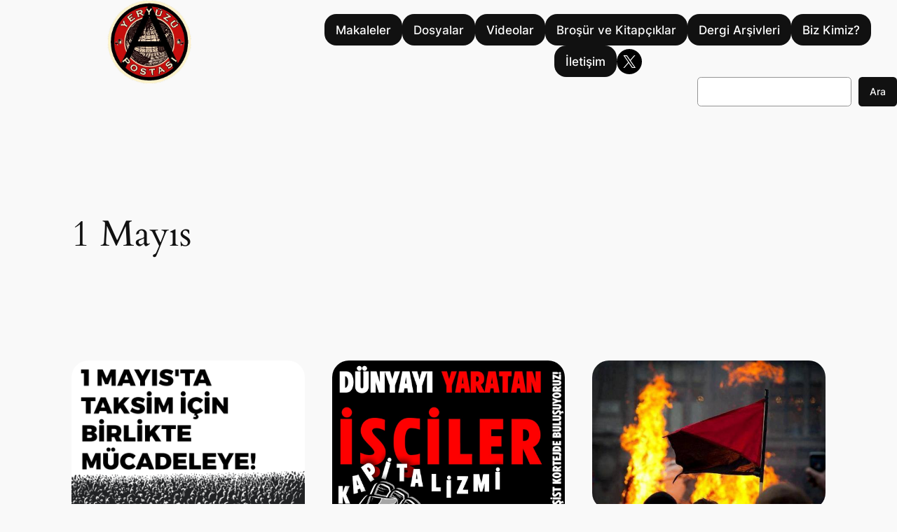

--- FILE ---
content_type: text/html; charset=UTF-8
request_url: https://www.yeryuzupostasi.org/tag/1-mayis/
body_size: 18407
content:
<!DOCTYPE html>
<html lang="tr">
<head>
	<meta charset="UTF-8" />
	<meta name="viewport" content="width=device-width, initial-scale=1" />
<meta name='robots' content='max-image-preview:large' />
<title>1 Mayıs &#8211; Yeryüzü Postası</title>
<link rel="alternate" type="application/rss+xml" title="Yeryüzü Postası &raquo; akışı" href="https://www.yeryuzupostasi.org/feed/" />
<link rel="alternate" type="application/rss+xml" title="Yeryüzü Postası &raquo; yorum akışı" href="https://www.yeryuzupostasi.org/comments/feed/" />
<link rel="alternate" type="application/rss+xml" title="Yeryüzü Postası &raquo; 1 Mayıs etiket akışı" href="https://www.yeryuzupostasi.org/tag/1-mayis/feed/" />
<script>
window._wpemojiSettings = {"baseUrl":"https:\/\/s.w.org\/images\/core\/emoji\/14.0.0\/72x72\/","ext":".png","svgUrl":"https:\/\/s.w.org\/images\/core\/emoji\/14.0.0\/svg\/","svgExt":".svg","source":{"concatemoji":"https:\/\/www.yeryuzupostasi.org\/wp-includes\/js\/wp-emoji-release.min.js?ver=6.4.7"}};
/*! This file is auto-generated */
!function(i,n){var o,s,e;function c(e){try{var t={supportTests:e,timestamp:(new Date).valueOf()};sessionStorage.setItem(o,JSON.stringify(t))}catch(e){}}function p(e,t,n){e.clearRect(0,0,e.canvas.width,e.canvas.height),e.fillText(t,0,0);var t=new Uint32Array(e.getImageData(0,0,e.canvas.width,e.canvas.height).data),r=(e.clearRect(0,0,e.canvas.width,e.canvas.height),e.fillText(n,0,0),new Uint32Array(e.getImageData(0,0,e.canvas.width,e.canvas.height).data));return t.every(function(e,t){return e===r[t]})}function u(e,t,n){switch(t){case"flag":return n(e,"\ud83c\udff3\ufe0f\u200d\u26a7\ufe0f","\ud83c\udff3\ufe0f\u200b\u26a7\ufe0f")?!1:!n(e,"\ud83c\uddfa\ud83c\uddf3","\ud83c\uddfa\u200b\ud83c\uddf3")&&!n(e,"\ud83c\udff4\udb40\udc67\udb40\udc62\udb40\udc65\udb40\udc6e\udb40\udc67\udb40\udc7f","\ud83c\udff4\u200b\udb40\udc67\u200b\udb40\udc62\u200b\udb40\udc65\u200b\udb40\udc6e\u200b\udb40\udc67\u200b\udb40\udc7f");case"emoji":return!n(e,"\ud83e\udef1\ud83c\udffb\u200d\ud83e\udef2\ud83c\udfff","\ud83e\udef1\ud83c\udffb\u200b\ud83e\udef2\ud83c\udfff")}return!1}function f(e,t,n){var r="undefined"!=typeof WorkerGlobalScope&&self instanceof WorkerGlobalScope?new OffscreenCanvas(300,150):i.createElement("canvas"),a=r.getContext("2d",{willReadFrequently:!0}),o=(a.textBaseline="top",a.font="600 32px Arial",{});return e.forEach(function(e){o[e]=t(a,e,n)}),o}function t(e){var t=i.createElement("script");t.src=e,t.defer=!0,i.head.appendChild(t)}"undefined"!=typeof Promise&&(o="wpEmojiSettingsSupports",s=["flag","emoji"],n.supports={everything:!0,everythingExceptFlag:!0},e=new Promise(function(e){i.addEventListener("DOMContentLoaded",e,{once:!0})}),new Promise(function(t){var n=function(){try{var e=JSON.parse(sessionStorage.getItem(o));if("object"==typeof e&&"number"==typeof e.timestamp&&(new Date).valueOf()<e.timestamp+604800&&"object"==typeof e.supportTests)return e.supportTests}catch(e){}return null}();if(!n){if("undefined"!=typeof Worker&&"undefined"!=typeof OffscreenCanvas&&"undefined"!=typeof URL&&URL.createObjectURL&&"undefined"!=typeof Blob)try{var e="postMessage("+f.toString()+"("+[JSON.stringify(s),u.toString(),p.toString()].join(",")+"));",r=new Blob([e],{type:"text/javascript"}),a=new Worker(URL.createObjectURL(r),{name:"wpTestEmojiSupports"});return void(a.onmessage=function(e){c(n=e.data),a.terminate(),t(n)})}catch(e){}c(n=f(s,u,p))}t(n)}).then(function(e){for(var t in e)n.supports[t]=e[t],n.supports.everything=n.supports.everything&&n.supports[t],"flag"!==t&&(n.supports.everythingExceptFlag=n.supports.everythingExceptFlag&&n.supports[t]);n.supports.everythingExceptFlag=n.supports.everythingExceptFlag&&!n.supports.flag,n.DOMReady=!1,n.readyCallback=function(){n.DOMReady=!0}}).then(function(){return e}).then(function(){var e;n.supports.everything||(n.readyCallback(),(e=n.source||{}).concatemoji?t(e.concatemoji):e.wpemoji&&e.twemoji&&(t(e.twemoji),t(e.wpemoji)))}))}((window,document),window._wpemojiSettings);
</script>
<style id='wp-block-site-logo-inline-css'>
.wp-block-site-logo{box-sizing:border-box;line-height:0}.wp-block-site-logo a{display:inline-block;line-height:0}.wp-block-site-logo.is-default-size img{height:auto;width:120px}.wp-block-site-logo img{height:auto;max-width:100%}.wp-block-site-logo a,.wp-block-site-logo img{border-radius:inherit}.wp-block-site-logo.aligncenter{margin-left:auto;margin-right:auto;text-align:center}.wp-block-site-logo.is-style-rounded{border-radius:9999px}
</style>
<style id='wp-block-button-inline-css'>
.wp-block-button__link{box-sizing:border-box;cursor:pointer;display:inline-block;text-align:center;word-break:break-word}.wp-block-button__link.aligncenter{text-align:center}.wp-block-button__link.alignright{text-align:right}:where(.wp-block-button__link){border-radius:9999px;box-shadow:none;padding:calc(.667em + 2px) calc(1.333em + 2px);text-decoration:none}.wp-block-button[style*=text-decoration] .wp-block-button__link{text-decoration:inherit}.wp-block-buttons>.wp-block-button.has-custom-width{max-width:none}.wp-block-buttons>.wp-block-button.has-custom-width .wp-block-button__link{width:100%}.wp-block-buttons>.wp-block-button.has-custom-font-size .wp-block-button__link{font-size:inherit}.wp-block-buttons>.wp-block-button.wp-block-button__width-25{width:calc(25% - var(--wp--style--block-gap, .5em)*.75)}.wp-block-buttons>.wp-block-button.wp-block-button__width-50{width:calc(50% - var(--wp--style--block-gap, .5em)*.5)}.wp-block-buttons>.wp-block-button.wp-block-button__width-75{width:calc(75% - var(--wp--style--block-gap, .5em)*.25)}.wp-block-buttons>.wp-block-button.wp-block-button__width-100{flex-basis:100%;width:100%}.wp-block-buttons.is-vertical>.wp-block-button.wp-block-button__width-25{width:25%}.wp-block-buttons.is-vertical>.wp-block-button.wp-block-button__width-50{width:50%}.wp-block-buttons.is-vertical>.wp-block-button.wp-block-button__width-75{width:75%}.wp-block-button.is-style-squared,.wp-block-button__link.wp-block-button.is-style-squared{border-radius:0}.wp-block-button.no-border-radius,.wp-block-button__link.no-border-radius{border-radius:0!important}.wp-block-button .wp-block-button__link.is-style-outline,.wp-block-button.is-style-outline>.wp-block-button__link{border:2px solid;padding:.667em 1.333em}.wp-block-button .wp-block-button__link.is-style-outline:not(.has-text-color),.wp-block-button.is-style-outline>.wp-block-button__link:not(.has-text-color){color:currentColor}.wp-block-button .wp-block-button__link.is-style-outline:not(.has-background),.wp-block-button.is-style-outline>.wp-block-button__link:not(.has-background){background-color:transparent;background-image:none}.wp-block-button .wp-block-button__link:where(.has-border-color){border-width:initial}.wp-block-button .wp-block-button__link:where([style*=border-top-color]){border-top-width:medium}.wp-block-button .wp-block-button__link:where([style*=border-right-color]){border-right-width:medium}.wp-block-button .wp-block-button__link:where([style*=border-bottom-color]){border-bottom-width:medium}.wp-block-button .wp-block-button__link:where([style*=border-left-color]){border-left-width:medium}.wp-block-button .wp-block-button__link:where([style*=border-style]){border-width:initial}.wp-block-button .wp-block-button__link:where([style*=border-top-style]){border-top-width:medium}.wp-block-button .wp-block-button__link:where([style*=border-right-style]){border-right-width:medium}.wp-block-button .wp-block-button__link:where([style*=border-bottom-style]){border-bottom-width:medium}.wp-block-button .wp-block-button__link:where([style*=border-left-style]){border-left-width:medium}
.is-style-outline.is-style-outline.wp-block-button .wp-block-button__link{border-width: 1px;padding-top: calc(0.6rem - 1px);padding-right: calc(1rem - 1px);padding-bottom: calc(0.6rem - 1px);padding-left: calc(1rem - 1px);}
</style>
<style id='twentytwentyfour-button-style-outline-inline-css'>
.wp-block-button.is-style-outline
	> .wp-block-button__link:not(.has-text-color, .has-background):hover {
	background-color: var(--wp--preset--color--contrast-2, var(--wp--preset--color--contrast, transparent));
	color: var(--wp--preset--color--base);
	border-color: var(--wp--preset--color--contrast-2, var(--wp--preset--color--contrast, currentColor));
}

</style>
<style id='wp-block-buttons-inline-css'>
.wp-block-buttons.is-vertical{flex-direction:column}.wp-block-buttons.is-vertical>.wp-block-button:last-child{margin-bottom:0}.wp-block-buttons>.wp-block-button{display:inline-block;margin:0}.wp-block-buttons.is-content-justification-left{justify-content:flex-start}.wp-block-buttons.is-content-justification-left.is-vertical{align-items:flex-start}.wp-block-buttons.is-content-justification-center{justify-content:center}.wp-block-buttons.is-content-justification-center.is-vertical{align-items:center}.wp-block-buttons.is-content-justification-right{justify-content:flex-end}.wp-block-buttons.is-content-justification-right.is-vertical{align-items:flex-end}.wp-block-buttons.is-content-justification-space-between{justify-content:space-between}.wp-block-buttons.aligncenter{text-align:center}.wp-block-buttons:not(.is-content-justification-space-between,.is-content-justification-right,.is-content-justification-left,.is-content-justification-center) .wp-block-button.aligncenter{margin-left:auto;margin-right:auto;width:100%}.wp-block-buttons[style*=text-decoration] .wp-block-button,.wp-block-buttons[style*=text-decoration] .wp-block-button__link{text-decoration:inherit}.wp-block-buttons.has-custom-font-size .wp-block-button__link{font-size:inherit}.wp-block-button.aligncenter{text-align:center}
.wp-block-buttons-is-layout-flow > :first-child:first-child{margin-block-start: 0;}.wp-block-buttons-is-layout-flow > :last-child:last-child{margin-block-end: 0;}.wp-block-buttons-is-layout-flow > *{margin-block-start: 0.7rem;margin-block-end: 0;}.wp-block-buttons-is-layout-constrained > :first-child:first-child{margin-block-start: 0;}.wp-block-buttons-is-layout-constrained > :last-child:last-child{margin-block-end: 0;}.wp-block-buttons-is-layout-constrained > *{margin-block-start: 0.7rem;margin-block-end: 0;}.wp-block-buttons-is-layout-flex{gap: 0.7rem;}.wp-block-buttons-is-layout-grid{gap: 0.7rem;}
</style>
<link rel='stylesheet' id='wp-block-social-links-css' href='https://www.yeryuzupostasi.org/wp-includes/blocks/social-links/style.min.css?ver=6.4.7' media='all' />
<link rel='stylesheet' id='wp-block-navigation-css' href='https://www.yeryuzupostasi.org/wp-includes/blocks/navigation/style.min.css?ver=6.4.7' media='all' />
<style id='wp-block-navigation-inline-css'>
.wp-block-navigation{font-weight: 500;}
.wp-block-navigation a:where(:not(.wp-element-button)){color: inherit;text-decoration: none;}
.wp-block-navigation a:where(:not(.wp-element-button)):hover{text-decoration: underline;}
</style>
<style id='wp-block-group-inline-css'>
.wp-block-group{box-sizing:border-box}
</style>
<style id='wp-block-search-inline-css'>
.wp-block-search__button{margin-left:10px;word-break:normal}.wp-block-search__button.has-icon{line-height:0}.wp-block-search__button svg{fill:currentColor;min-height:24px;min-width:24px;vertical-align:text-bottom}:where(.wp-block-search__button){border:1px solid #ccc;padding:6px 10px}.wp-block-search__inside-wrapper{display:flex;flex:auto;flex-wrap:nowrap;max-width:100%}.wp-block-search__label{width:100%}.wp-block-search__input{-webkit-appearance:initial;appearance:none;border:1px solid #949494;flex-grow:1;margin-left:0;margin-right:0;min-width:3rem;padding:8px;text-decoration:unset!important}.wp-block-search.wp-block-search__button-only .wp-block-search__button{flex-shrink:0;margin-left:0;max-width:calc(100% - 100px)}:where(.wp-block-search__button-inside .wp-block-search__inside-wrapper){border:1px solid #949494;box-sizing:border-box;padding:4px}:where(.wp-block-search__button-inside .wp-block-search__inside-wrapper) .wp-block-search__input{border:none;border-radius:0;padding:0 4px}:where(.wp-block-search__button-inside .wp-block-search__inside-wrapper) .wp-block-search__input:focus{outline:none}:where(.wp-block-search__button-inside .wp-block-search__inside-wrapper) :where(.wp-block-search__button){padding:4px 8px}.wp-block-search.aligncenter .wp-block-search__inside-wrapper{margin:auto}.wp-block-search__button-behavior-expand .wp-block-search__inside-wrapper{min-width:0!important;transition-property:width}.wp-block-search__button-behavior-expand .wp-block-search__input{flex-basis:100%;transition-duration:.3s}.wp-block-search__button-behavior-expand.wp-block-search__searchfield-hidden,.wp-block-search__button-behavior-expand.wp-block-search__searchfield-hidden .wp-block-search__inside-wrapper{overflow:hidden}.wp-block-search__button-behavior-expand.wp-block-search__searchfield-hidden .wp-block-search__input{border-left-width:0!important;border-right-width:0!important;flex-basis:0;flex-grow:0;margin:0;min-width:0!important;padding-left:0!important;padding-right:0!important;width:0!important}.wp-block[data-align=right] .wp-block-search__button-behavior-expand .wp-block-search__inside-wrapper{float:right}
.wp-block-search .wp-block-search__label, .wp-block-search .wp-block-search__input, .wp-block-search .wp-block-search__button{font-size: var(--wp--preset--font-size--small);}
.wp-block-search .wp-element-button,.wp-block-search  .wp-block-button__link{border-radius: .33rem;}
</style>
<style id='wp-block-columns-inline-css'>
.wp-block-columns{align-items:normal!important;box-sizing:border-box;display:flex;flex-wrap:wrap!important}@media (min-width:782px){.wp-block-columns{flex-wrap:nowrap!important}}.wp-block-columns.are-vertically-aligned-top{align-items:flex-start}.wp-block-columns.are-vertically-aligned-center{align-items:center}.wp-block-columns.are-vertically-aligned-bottom{align-items:flex-end}@media (max-width:781px){.wp-block-columns:not(.is-not-stacked-on-mobile)>.wp-block-column{flex-basis:100%!important}}@media (min-width:782px){.wp-block-columns:not(.is-not-stacked-on-mobile)>.wp-block-column{flex-basis:0;flex-grow:1}.wp-block-columns:not(.is-not-stacked-on-mobile)>.wp-block-column[style*=flex-basis]{flex-grow:0}}.wp-block-columns.is-not-stacked-on-mobile{flex-wrap:nowrap!important}.wp-block-columns.is-not-stacked-on-mobile>.wp-block-column{flex-basis:0;flex-grow:1}.wp-block-columns.is-not-stacked-on-mobile>.wp-block-column[style*=flex-basis]{flex-grow:0}:where(.wp-block-columns){margin-bottom:1.75em}:where(.wp-block-columns.has-background){padding:1.25em 2.375em}.wp-block-column{flex-grow:1;min-width:0;overflow-wrap:break-word;word-break:break-word}.wp-block-column.is-vertically-aligned-top{align-self:flex-start}.wp-block-column.is-vertically-aligned-center{align-self:center}.wp-block-column.is-vertically-aligned-bottom{align-self:flex-end}.wp-block-column.is-vertically-aligned-stretch{align-self:stretch}.wp-block-column.is-vertically-aligned-bottom,.wp-block-column.is-vertically-aligned-center,.wp-block-column.is-vertically-aligned-top{width:100%}
</style>
<style id='wp-block-query-title-inline-css'>
.wp-block-query-title{box-sizing:border-box}
</style>
<style id='wp-block-post-featured-image-inline-css'>
.wp-block-post-featured-image{margin-left:0;margin-right:0}.wp-block-post-featured-image a{display:block;height:100%}.wp-block-post-featured-image img{box-sizing:border-box;height:auto;max-width:100%;vertical-align:bottom;width:100%}.wp-block-post-featured-image.alignfull img,.wp-block-post-featured-image.alignwide img{width:100%}.wp-block-post-featured-image .wp-block-post-featured-image__overlay.has-background-dim{background-color:#000;inset:0;position:absolute}.wp-block-post-featured-image{position:relative}.wp-block-post-featured-image .wp-block-post-featured-image__overlay.has-background-gradient{background-color:transparent}.wp-block-post-featured-image .wp-block-post-featured-image__overlay.has-background-dim-0{opacity:0}.wp-block-post-featured-image .wp-block-post-featured-image__overlay.has-background-dim-10{opacity:.1}.wp-block-post-featured-image .wp-block-post-featured-image__overlay.has-background-dim-20{opacity:.2}.wp-block-post-featured-image .wp-block-post-featured-image__overlay.has-background-dim-30{opacity:.3}.wp-block-post-featured-image .wp-block-post-featured-image__overlay.has-background-dim-40{opacity:.4}.wp-block-post-featured-image .wp-block-post-featured-image__overlay.has-background-dim-50{opacity:.5}.wp-block-post-featured-image .wp-block-post-featured-image__overlay.has-background-dim-60{opacity:.6}.wp-block-post-featured-image .wp-block-post-featured-image__overlay.has-background-dim-70{opacity:.7}.wp-block-post-featured-image .wp-block-post-featured-image__overlay.has-background-dim-80{opacity:.8}.wp-block-post-featured-image .wp-block-post-featured-image__overlay.has-background-dim-90{opacity:.9}.wp-block-post-featured-image .wp-block-post-featured-image__overlay.has-background-dim-100{opacity:1}.wp-block-post-featured-image:where(.alignleft,.alignright){width:100%}
.wp-block-post-featured-image img, .wp-block-post-featured-image .block-editor-media-placeholder, .wp-block-post-featured-image .wp-block-post-featured-image__overlay{border-radius: var(--wp--preset--spacing--20);}
</style>
<style id='wp-block-post-title-inline-css'>
.wp-block-post-title{box-sizing:border-box;word-break:break-word}.wp-block-post-title a{display:inline-block}
.wp-block-post-title a:where(:not(.wp-element-button)){text-decoration: none;}
.wp-block-post-title a:where(:not(.wp-element-button)):hover{text-decoration: underline;}
</style>
<style id='wp-block-post-date-inline-css'>
.wp-block-post-date{box-sizing:border-box}
.wp-block-post-date{color: var(--wp--preset--color--contrast-2);font-size: var(--wp--preset--font-size--small);}
.wp-block-post-date a:where(:not(.wp-element-button)){color: var(--wp--preset--color--contrast-2);text-decoration: none;}
.wp-block-post-date a:where(:not(.wp-element-button)):hover{text-decoration: underline;}
</style>
<style id='wp-block-paragraph-inline-css'>
.is-small-text{font-size:.875em}.is-regular-text{font-size:1em}.is-large-text{font-size:2.25em}.is-larger-text{font-size:3em}.has-drop-cap:not(:focus):first-letter{float:left;font-size:8.4em;font-style:normal;font-weight:100;line-height:.68;margin:.05em .1em 0 0;text-transform:uppercase}body.rtl .has-drop-cap:not(:focus):first-letter{float:none;margin-left:.1em}p.has-drop-cap.has-background{overflow:hidden}p.has-background{padding:1.25em 2.375em}:where(p.has-text-color:not(.has-link-color)) a{color:inherit}p.has-text-align-left[style*="writing-mode:vertical-lr"],p.has-text-align-right[style*="writing-mode:vertical-rl"]{rotate:180deg}
</style>
<style id='wp-block-post-terms-inline-css'>
.wp-block-post-terms{box-sizing:border-box}.wp-block-post-terms .wp-block-post-terms__separator{white-space:pre-wrap}

				.is-style-pill a,
				.is-style-pill span:not([class], [data-rich-text-placeholder]) {
					display: inline-block;
					background-color: var(--wp--preset--color--base-2);
					padding: 0.375rem 0.875rem;
					border-radius: var(--wp--preset--spacing--20);
				}

				.is-style-pill a:hover {
					background-color: var(--wp--preset--color--contrast-3);
				}
.wp-block-post-terms{font-size: var(--wp--preset--font-size--small);}
.wp-block-post-terms a:where(:not(.wp-element-button)){text-decoration: none;}
.wp-block-post-terms a:where(:not(.wp-element-button)):hover{text-decoration: underline;}
</style>
<style id='wp-block-post-excerpt-inline-css'>
:where(.wp-block-post-excerpt){margin-bottom:var(--wp--style--block-gap);margin-top:var(--wp--style--block-gap)}.wp-block-post-excerpt__excerpt{margin-bottom:0;margin-top:0}.wp-block-post-excerpt__more-text{margin-bottom:0;margin-top:var(--wp--style--block-gap)}.wp-block-post-excerpt__more-link{display:inline-block}
.wp-block-post-excerpt{line-height: 1.6;}
</style>
<style id='wp-block-spacer-inline-css'>
.wp-block-spacer{clear:both}
</style>
<style id='wp-block-post-template-inline-css'>
.wp-block-post-template{list-style:none;margin-bottom:0;margin-top:0;max-width:100%;padding:0}.wp-block-post-template.wp-block-post-template{background:none}.wp-block-post-template.is-flex-container{display:flex;flex-direction:row;flex-wrap:wrap;gap:1.25em}.wp-block-post-template.is-flex-container>li{margin:0;width:100%}@media (min-width:600px){.wp-block-post-template.is-flex-container.is-flex-container.columns-2>li{width:calc(50% - .625em)}.wp-block-post-template.is-flex-container.is-flex-container.columns-3>li{width:calc(33.33333% - .83333em)}.wp-block-post-template.is-flex-container.is-flex-container.columns-4>li{width:calc(25% - .9375em)}.wp-block-post-template.is-flex-container.is-flex-container.columns-5>li{width:calc(20% - 1em)}.wp-block-post-template.is-flex-container.is-flex-container.columns-6>li{width:calc(16.66667% - 1.04167em)}}@media (max-width:600px){.wp-block-post-template-is-layout-grid.wp-block-post-template-is-layout-grid.wp-block-post-template-is-layout-grid.wp-block-post-template-is-layout-grid{grid-template-columns:1fr}}.wp-block-post-template-is-layout-constrained>li>.alignright,.wp-block-post-template-is-layout-flow>li>.alignright{-webkit-margin-start:2em;-webkit-margin-end:0;float:right;margin-inline-end:0;margin-inline-start:2em}.wp-block-post-template-is-layout-constrained>li>.alignleft,.wp-block-post-template-is-layout-flow>li>.alignleft{-webkit-margin-start:0;-webkit-margin-end:2em;float:left;margin-inline-end:2em;margin-inline-start:0}.wp-block-post-template-is-layout-constrained>li>.aligncenter,.wp-block-post-template-is-layout-flow>li>.aligncenter{-webkit-margin-start:auto;-webkit-margin-end:auto;margin-inline-end:auto;margin-inline-start:auto}
</style>
<style id='wp-block-query-pagination-inline-css'>
.wp-block-query-pagination>.wp-block-query-pagination-next,.wp-block-query-pagination>.wp-block-query-pagination-numbers,.wp-block-query-pagination>.wp-block-query-pagination-previous{margin-bottom:.5em;margin-right:.5em}.wp-block-query-pagination>.wp-block-query-pagination-next:last-child,.wp-block-query-pagination>.wp-block-query-pagination-numbers:last-child,.wp-block-query-pagination>.wp-block-query-pagination-previous:last-child{margin-right:0}.wp-block-query-pagination.is-content-justification-space-between>.wp-block-query-pagination-next:last-of-type{-webkit-margin-start:auto;margin-inline-start:auto}.wp-block-query-pagination.is-content-justification-space-between>.wp-block-query-pagination-previous:first-child{-webkit-margin-end:auto;margin-inline-end:auto}.wp-block-query-pagination .wp-block-query-pagination-previous-arrow{display:inline-block;margin-right:1ch}.wp-block-query-pagination .wp-block-query-pagination-previous-arrow:not(.is-arrow-chevron){transform:scaleX(1)}.wp-block-query-pagination .wp-block-query-pagination-next-arrow{display:inline-block;margin-left:1ch}.wp-block-query-pagination .wp-block-query-pagination-next-arrow:not(.is-arrow-chevron){transform:scaleX(1)}.wp-block-query-pagination.aligncenter{justify-content:center}
</style>
<style id='wp-emoji-styles-inline-css'>

	img.wp-smiley, img.emoji {
		display: inline !important;
		border: none !important;
		box-shadow: none !important;
		height: 1em !important;
		width: 1em !important;
		margin: 0 0.07em !important;
		vertical-align: -0.1em !important;
		background: none !important;
		padding: 0 !important;
	}
</style>
<style id='wp-block-library-inline-css'>
:root{--wp-admin-theme-color:#007cba;--wp-admin-theme-color--rgb:0,124,186;--wp-admin-theme-color-darker-10:#006ba1;--wp-admin-theme-color-darker-10--rgb:0,107,161;--wp-admin-theme-color-darker-20:#005a87;--wp-admin-theme-color-darker-20--rgb:0,90,135;--wp-admin-border-width-focus:2px;--wp-block-synced-color:#7a00df;--wp-block-synced-color--rgb:122,0,223}@media (min-resolution:192dpi){:root{--wp-admin-border-width-focus:1.5px}}.wp-element-button{cursor:pointer}:root{--wp--preset--font-size--normal:16px;--wp--preset--font-size--huge:42px}:root .has-very-light-gray-background-color{background-color:#eee}:root .has-very-dark-gray-background-color{background-color:#313131}:root .has-very-light-gray-color{color:#eee}:root .has-very-dark-gray-color{color:#313131}:root .has-vivid-green-cyan-to-vivid-cyan-blue-gradient-background{background:linear-gradient(135deg,#00d084,#0693e3)}:root .has-purple-crush-gradient-background{background:linear-gradient(135deg,#34e2e4,#4721fb 50%,#ab1dfe)}:root .has-hazy-dawn-gradient-background{background:linear-gradient(135deg,#faaca8,#dad0ec)}:root .has-subdued-olive-gradient-background{background:linear-gradient(135deg,#fafae1,#67a671)}:root .has-atomic-cream-gradient-background{background:linear-gradient(135deg,#fdd79a,#004a59)}:root .has-nightshade-gradient-background{background:linear-gradient(135deg,#330968,#31cdcf)}:root .has-midnight-gradient-background{background:linear-gradient(135deg,#020381,#2874fc)}.has-regular-font-size{font-size:1em}.has-larger-font-size{font-size:2.625em}.has-normal-font-size{font-size:var(--wp--preset--font-size--normal)}.has-huge-font-size{font-size:var(--wp--preset--font-size--huge)}.has-text-align-center{text-align:center}.has-text-align-left{text-align:left}.has-text-align-right{text-align:right}#end-resizable-editor-section{display:none}.aligncenter{clear:both}.items-justified-left{justify-content:flex-start}.items-justified-center{justify-content:center}.items-justified-right{justify-content:flex-end}.items-justified-space-between{justify-content:space-between}.screen-reader-text{clip:rect(1px,1px,1px,1px);word-wrap:normal!important;border:0;-webkit-clip-path:inset(50%);clip-path:inset(50%);height:1px;margin:-1px;overflow:hidden;padding:0;position:absolute;width:1px}.screen-reader-text:focus{clip:auto!important;background-color:#ddd;-webkit-clip-path:none;clip-path:none;color:#444;display:block;font-size:1em;height:auto;left:5px;line-height:normal;padding:15px 23px 14px;text-decoration:none;top:5px;width:auto;z-index:100000}html :where(.has-border-color){border-style:solid}html :where([style*=border-top-color]){border-top-style:solid}html :where([style*=border-right-color]){border-right-style:solid}html :where([style*=border-bottom-color]){border-bottom-style:solid}html :where([style*=border-left-color]){border-left-style:solid}html :where([style*=border-width]){border-style:solid}html :where([style*=border-top-width]){border-top-style:solid}html :where([style*=border-right-width]){border-right-style:solid}html :where([style*=border-bottom-width]){border-bottom-style:solid}html :where([style*=border-left-width]){border-left-style:solid}html :where(img[class*=wp-image-]){height:auto;max-width:100%}:where(figure){margin:0 0 1em}html :where(.is-position-sticky){--wp-admin--admin-bar--position-offset:var(--wp-admin--admin-bar--height,0px)}@media screen and (max-width:600px){html :where(.is-position-sticky){--wp-admin--admin-bar--position-offset:0px}}
</style>
<style id='global-styles-inline-css'>
body{--wp--preset--color--black: #000000;--wp--preset--color--cyan-bluish-gray: #abb8c3;--wp--preset--color--white: #ffffff;--wp--preset--color--pale-pink: #f78da7;--wp--preset--color--vivid-red: #cf2e2e;--wp--preset--color--luminous-vivid-orange: #ff6900;--wp--preset--color--luminous-vivid-amber: #fcb900;--wp--preset--color--light-green-cyan: #7bdcb5;--wp--preset--color--vivid-green-cyan: #00d084;--wp--preset--color--pale-cyan-blue: #8ed1fc;--wp--preset--color--vivid-cyan-blue: #0693e3;--wp--preset--color--vivid-purple: #9b51e0;--wp--preset--color--base: #f9f9f9;--wp--preset--color--base-2: #ffffff;--wp--preset--color--contrast: #111111;--wp--preset--color--contrast-2: #636363;--wp--preset--color--contrast-3: #A4A4A4;--wp--preset--color--accent: #cfcabe;--wp--preset--color--accent-2: #c2a990;--wp--preset--color--accent-3: #d8613c;--wp--preset--color--accent-4: #b1c5a4;--wp--preset--color--accent-5: #b5bdbc;--wp--preset--gradient--vivid-cyan-blue-to-vivid-purple: linear-gradient(135deg,rgba(6,147,227,1) 0%,rgb(155,81,224) 100%);--wp--preset--gradient--light-green-cyan-to-vivid-green-cyan: linear-gradient(135deg,rgb(122,220,180) 0%,rgb(0,208,130) 100%);--wp--preset--gradient--luminous-vivid-amber-to-luminous-vivid-orange: linear-gradient(135deg,rgba(252,185,0,1) 0%,rgba(255,105,0,1) 100%);--wp--preset--gradient--luminous-vivid-orange-to-vivid-red: linear-gradient(135deg,rgba(255,105,0,1) 0%,rgb(207,46,46) 100%);--wp--preset--gradient--very-light-gray-to-cyan-bluish-gray: linear-gradient(135deg,rgb(238,238,238) 0%,rgb(169,184,195) 100%);--wp--preset--gradient--cool-to-warm-spectrum: linear-gradient(135deg,rgb(74,234,220) 0%,rgb(151,120,209) 20%,rgb(207,42,186) 40%,rgb(238,44,130) 60%,rgb(251,105,98) 80%,rgb(254,248,76) 100%);--wp--preset--gradient--blush-light-purple: linear-gradient(135deg,rgb(255,206,236) 0%,rgb(152,150,240) 100%);--wp--preset--gradient--blush-bordeaux: linear-gradient(135deg,rgb(254,205,165) 0%,rgb(254,45,45) 50%,rgb(107,0,62) 100%);--wp--preset--gradient--luminous-dusk: linear-gradient(135deg,rgb(255,203,112) 0%,rgb(199,81,192) 50%,rgb(65,88,208) 100%);--wp--preset--gradient--pale-ocean: linear-gradient(135deg,rgb(255,245,203) 0%,rgb(182,227,212) 50%,rgb(51,167,181) 100%);--wp--preset--gradient--electric-grass: linear-gradient(135deg,rgb(202,248,128) 0%,rgb(113,206,126) 100%);--wp--preset--gradient--midnight: linear-gradient(135deg,rgb(2,3,129) 0%,rgb(40,116,252) 100%);--wp--preset--gradient--gradient-1: linear-gradient(to bottom, #cfcabe 0%, #F9F9F9 100%);--wp--preset--gradient--gradient-2: linear-gradient(to bottom, #C2A990 0%, #F9F9F9 100%);--wp--preset--gradient--gradient-3: linear-gradient(to bottom, #D8613C 0%, #F9F9F9 100%);--wp--preset--gradient--gradient-4: linear-gradient(to bottom, #B1C5A4 0%, #F9F9F9 100%);--wp--preset--gradient--gradient-5: linear-gradient(to bottom, #B5BDBC 0%, #F9F9F9 100%);--wp--preset--gradient--gradient-6: linear-gradient(to bottom, #A4A4A4 0%, #F9F9F9 100%);--wp--preset--gradient--gradient-7: linear-gradient(to bottom, #cfcabe 50%, #F9F9F9 50%);--wp--preset--gradient--gradient-8: linear-gradient(to bottom, #C2A990 50%, #F9F9F9 50%);--wp--preset--gradient--gradient-9: linear-gradient(to bottom, #D8613C 50%, #F9F9F9 50%);--wp--preset--gradient--gradient-10: linear-gradient(to bottom, #B1C5A4 50%, #F9F9F9 50%);--wp--preset--gradient--gradient-11: linear-gradient(to bottom, #B5BDBC 50%, #F9F9F9 50%);--wp--preset--gradient--gradient-12: linear-gradient(to bottom, #A4A4A4 50%, #F9F9F9 50%);--wp--preset--font-size--small: 0.9rem;--wp--preset--font-size--medium: 1.05rem;--wp--preset--font-size--large: clamp(1.39rem, 1.39rem + ((1vw - 0.2rem) * 0.767), 1.85rem);--wp--preset--font-size--x-large: clamp(1.85rem, 1.85rem + ((1vw - 0.2rem) * 1.083), 2.5rem);--wp--preset--font-size--xx-large: clamp(2.5rem, 2.5rem + ((1vw - 0.2rem) * 1.283), 3.27rem);--wp--preset--font-family--body: "Inter", sans-serif;--wp--preset--font-family--heading: Cardo;--wp--preset--font-family--system-sans-serif: -apple-system, BlinkMacSystemFont, avenir next, avenir, segoe ui, helvetica neue, helvetica, Cantarell, Ubuntu, roboto, noto, arial, sans-serif;--wp--preset--font-family--system-serif: Iowan Old Style, Apple Garamond, Baskerville, Times New Roman, Droid Serif, Times, Source Serif Pro, serif, Apple Color Emoji, Segoe UI Emoji, Segoe UI Symbol;--wp--preset--spacing--10: 1rem;--wp--preset--spacing--20: min(1.5rem, 2vw);--wp--preset--spacing--30: min(2.5rem, 3vw);--wp--preset--spacing--40: min(4rem, 5vw);--wp--preset--spacing--50: min(6.5rem, 8vw);--wp--preset--spacing--60: min(10.5rem, 13vw);--wp--preset--shadow--natural: 6px 6px 9px rgba(0, 0, 0, 0.2);--wp--preset--shadow--deep: 12px 12px 50px rgba(0, 0, 0, 0.4);--wp--preset--shadow--sharp: 6px 6px 0px rgba(0, 0, 0, 0.2);--wp--preset--shadow--outlined: 6px 6px 0px -3px rgba(255, 255, 255, 1), 6px 6px rgba(0, 0, 0, 1);--wp--preset--shadow--crisp: 6px 6px 0px rgba(0, 0, 0, 1);}body { margin: 0;--wp--style--global--content-size: 620px;--wp--style--global--wide-size: 1280px; }.wp-site-blocks { padding-top: var(--wp--style--root--padding-top); padding-bottom: var(--wp--style--root--padding-bottom); }.has-global-padding { padding-right: var(--wp--style--root--padding-right); padding-left: var(--wp--style--root--padding-left); }.has-global-padding :where(.has-global-padding:not(.wp-block-block)) { padding-right: 0; padding-left: 0; }.has-global-padding > .alignfull { margin-right: calc(var(--wp--style--root--padding-right) * -1); margin-left: calc(var(--wp--style--root--padding-left) * -1); }.has-global-padding :where(.has-global-padding:not(.wp-block-block)) > .alignfull { margin-right: 0; margin-left: 0; }.has-global-padding > .alignfull:where(:not(.has-global-padding):not(.is-layout-flex):not(.is-layout-grid)) > :where([class*="wp-block-"]:not(.alignfull):not([class*="__"]),p,h1,h2,h3,h4,h5,h6,ul,ol) { padding-right: var(--wp--style--root--padding-right); padding-left: var(--wp--style--root--padding-left); }.has-global-padding :where(.has-global-padding) > .alignfull:where(:not(.has-global-padding)) > :where([class*="wp-block-"]:not(.alignfull):not([class*="__"]),p,h1,h2,h3,h4,h5,h6,ul,ol) { padding-right: 0; padding-left: 0; }.wp-site-blocks > .alignleft { float: left; margin-right: 2em; }.wp-site-blocks > .alignright { float: right; margin-left: 2em; }.wp-site-blocks > .aligncenter { justify-content: center; margin-left: auto; margin-right: auto; }:where(.wp-site-blocks) > * { margin-block-start: 1.2rem; margin-block-end: 0; }:where(.wp-site-blocks) > :first-child:first-child { margin-block-start: 0; }:where(.wp-site-blocks) > :last-child:last-child { margin-block-end: 0; }body { --wp--style--block-gap: 1.2rem; }:where(body .is-layout-flow)  > :first-child:first-child{margin-block-start: 0;}:where(body .is-layout-flow)  > :last-child:last-child{margin-block-end: 0;}:where(body .is-layout-flow)  > *{margin-block-start: 1.2rem;margin-block-end: 0;}:where(body .is-layout-constrained)  > :first-child:first-child{margin-block-start: 0;}:where(body .is-layout-constrained)  > :last-child:last-child{margin-block-end: 0;}:where(body .is-layout-constrained)  > *{margin-block-start: 1.2rem;margin-block-end: 0;}:where(body .is-layout-flex) {gap: 1.2rem;}:where(body .is-layout-grid) {gap: 1.2rem;}body .is-layout-flow > .alignleft{float: left;margin-inline-start: 0;margin-inline-end: 2em;}body .is-layout-flow > .alignright{float: right;margin-inline-start: 2em;margin-inline-end: 0;}body .is-layout-flow > .aligncenter{margin-left: auto !important;margin-right: auto !important;}body .is-layout-constrained > .alignleft{float: left;margin-inline-start: 0;margin-inline-end: 2em;}body .is-layout-constrained > .alignright{float: right;margin-inline-start: 2em;margin-inline-end: 0;}body .is-layout-constrained > .aligncenter{margin-left: auto !important;margin-right: auto !important;}body .is-layout-constrained > :where(:not(.alignleft):not(.alignright):not(.alignfull)){max-width: var(--wp--style--global--content-size);margin-left: auto !important;margin-right: auto !important;}body .is-layout-constrained > .alignwide{max-width: var(--wp--style--global--wide-size);}body .is-layout-flex{display: flex;}body .is-layout-flex{flex-wrap: wrap;align-items: center;}body .is-layout-flex > *{margin: 0;}body .is-layout-grid{display: grid;}body .is-layout-grid > *{margin: 0;}body{background-color: var(--wp--preset--color--base);color: var(--wp--preset--color--contrast);font-family: var(--wp--preset--font-family--body);font-size: var(--wp--preset--font-size--medium);font-style: normal;font-weight: 400;line-height: 1.55;--wp--style--root--padding-top: 0px;--wp--style--root--padding-right: var(--wp--preset--spacing--50);--wp--style--root--padding-bottom: 0px;--wp--style--root--padding-left: var(--wp--preset--spacing--50);}a:where(:not(.wp-element-button)){color: var(--wp--preset--color--contrast);text-decoration: underline;}a:where(:not(.wp-element-button)):hover{text-decoration: none;}h1, h2, h3, h4, h5, h6{color: var(--wp--preset--color--contrast);font-family: var(--wp--preset--font-family--heading);font-weight: 400;line-height: 1.2;}h1{font-size: var(--wp--preset--font-size--xx-large);line-height: 1.15;}h2{font-size: var(--wp--preset--font-size--x-large);}h3{font-size: var(--wp--preset--font-size--large);}h4{font-size: clamp(1.1rem, 1.1rem + ((1vw - 0.2rem) * 0.767), 1.5rem);}h5{font-size: var(--wp--preset--font-size--medium);}h6{font-size: var(--wp--preset--font-size--small);}.wp-element-button, .wp-block-button__link{background-color: var(--wp--preset--color--contrast);border-radius: .33rem;border-color: var(--wp--preset--color--contrast);border-width: 0;color: var(--wp--preset--color--base);font-family: inherit;font-size: var(--wp--preset--font-size--large);font-style: normal;font-weight: 500;line-height: inherit;padding-top: 0.6rem;padding-right: 1rem;padding-bottom: 0.6rem;padding-left: 1rem;text-decoration: none;}.wp-element-button:hover, .wp-block-button__link:hover{background-color: var(--wp--preset--color--contrast-2);border-color: var(--wp--preset--color--contrast-2);color: var(--wp--preset--color--base);}.wp-element-button:focus, .wp-block-button__link:focus{background-color: var(--wp--preset--color--contrast-2);border-color: var(--wp--preset--color--contrast-2);color: var(--wp--preset--color--base);outline-color: var(--wp--preset--color--contrast);outline-offset: 2px;}.wp-element-button:active, .wp-block-button__link:active{background-color: var(--wp--preset--color--contrast);color: var(--wp--preset--color--base);}.wp-element-caption, .wp-block-audio figcaption, .wp-block-embed figcaption, .wp-block-gallery figcaption, .wp-block-image figcaption, .wp-block-table figcaption, .wp-block-video figcaption{color: var(--wp--preset--color--contrast-2);font-family: var(--wp--preset--font-family--body);font-size: 0.8rem;}.has-black-color{color: var(--wp--preset--color--black) !important;}.has-cyan-bluish-gray-color{color: var(--wp--preset--color--cyan-bluish-gray) !important;}.has-white-color{color: var(--wp--preset--color--white) !important;}.has-pale-pink-color{color: var(--wp--preset--color--pale-pink) !important;}.has-vivid-red-color{color: var(--wp--preset--color--vivid-red) !important;}.has-luminous-vivid-orange-color{color: var(--wp--preset--color--luminous-vivid-orange) !important;}.has-luminous-vivid-amber-color{color: var(--wp--preset--color--luminous-vivid-amber) !important;}.has-light-green-cyan-color{color: var(--wp--preset--color--light-green-cyan) !important;}.has-vivid-green-cyan-color{color: var(--wp--preset--color--vivid-green-cyan) !important;}.has-pale-cyan-blue-color{color: var(--wp--preset--color--pale-cyan-blue) !important;}.has-vivid-cyan-blue-color{color: var(--wp--preset--color--vivid-cyan-blue) !important;}.has-vivid-purple-color{color: var(--wp--preset--color--vivid-purple) !important;}.has-base-color{color: var(--wp--preset--color--base) !important;}.has-base-2-color{color: var(--wp--preset--color--base-2) !important;}.has-contrast-color{color: var(--wp--preset--color--contrast) !important;}.has-contrast-2-color{color: var(--wp--preset--color--contrast-2) !important;}.has-contrast-3-color{color: var(--wp--preset--color--contrast-3) !important;}.has-accent-color{color: var(--wp--preset--color--accent) !important;}.has-accent-2-color{color: var(--wp--preset--color--accent-2) !important;}.has-accent-3-color{color: var(--wp--preset--color--accent-3) !important;}.has-accent-4-color{color: var(--wp--preset--color--accent-4) !important;}.has-accent-5-color{color: var(--wp--preset--color--accent-5) !important;}.has-black-background-color{background-color: var(--wp--preset--color--black) !important;}.has-cyan-bluish-gray-background-color{background-color: var(--wp--preset--color--cyan-bluish-gray) !important;}.has-white-background-color{background-color: var(--wp--preset--color--white) !important;}.has-pale-pink-background-color{background-color: var(--wp--preset--color--pale-pink) !important;}.has-vivid-red-background-color{background-color: var(--wp--preset--color--vivid-red) !important;}.has-luminous-vivid-orange-background-color{background-color: var(--wp--preset--color--luminous-vivid-orange) !important;}.has-luminous-vivid-amber-background-color{background-color: var(--wp--preset--color--luminous-vivid-amber) !important;}.has-light-green-cyan-background-color{background-color: var(--wp--preset--color--light-green-cyan) !important;}.has-vivid-green-cyan-background-color{background-color: var(--wp--preset--color--vivid-green-cyan) !important;}.has-pale-cyan-blue-background-color{background-color: var(--wp--preset--color--pale-cyan-blue) !important;}.has-vivid-cyan-blue-background-color{background-color: var(--wp--preset--color--vivid-cyan-blue) !important;}.has-vivid-purple-background-color{background-color: var(--wp--preset--color--vivid-purple) !important;}.has-base-background-color{background-color: var(--wp--preset--color--base) !important;}.has-base-2-background-color{background-color: var(--wp--preset--color--base-2) !important;}.has-contrast-background-color{background-color: var(--wp--preset--color--contrast) !important;}.has-contrast-2-background-color{background-color: var(--wp--preset--color--contrast-2) !important;}.has-contrast-3-background-color{background-color: var(--wp--preset--color--contrast-3) !important;}.has-accent-background-color{background-color: var(--wp--preset--color--accent) !important;}.has-accent-2-background-color{background-color: var(--wp--preset--color--accent-2) !important;}.has-accent-3-background-color{background-color: var(--wp--preset--color--accent-3) !important;}.has-accent-4-background-color{background-color: var(--wp--preset--color--accent-4) !important;}.has-accent-5-background-color{background-color: var(--wp--preset--color--accent-5) !important;}.has-black-border-color{border-color: var(--wp--preset--color--black) !important;}.has-cyan-bluish-gray-border-color{border-color: var(--wp--preset--color--cyan-bluish-gray) !important;}.has-white-border-color{border-color: var(--wp--preset--color--white) !important;}.has-pale-pink-border-color{border-color: var(--wp--preset--color--pale-pink) !important;}.has-vivid-red-border-color{border-color: var(--wp--preset--color--vivid-red) !important;}.has-luminous-vivid-orange-border-color{border-color: var(--wp--preset--color--luminous-vivid-orange) !important;}.has-luminous-vivid-amber-border-color{border-color: var(--wp--preset--color--luminous-vivid-amber) !important;}.has-light-green-cyan-border-color{border-color: var(--wp--preset--color--light-green-cyan) !important;}.has-vivid-green-cyan-border-color{border-color: var(--wp--preset--color--vivid-green-cyan) !important;}.has-pale-cyan-blue-border-color{border-color: var(--wp--preset--color--pale-cyan-blue) !important;}.has-vivid-cyan-blue-border-color{border-color: var(--wp--preset--color--vivid-cyan-blue) !important;}.has-vivid-purple-border-color{border-color: var(--wp--preset--color--vivid-purple) !important;}.has-base-border-color{border-color: var(--wp--preset--color--base) !important;}.has-base-2-border-color{border-color: var(--wp--preset--color--base-2) !important;}.has-contrast-border-color{border-color: var(--wp--preset--color--contrast) !important;}.has-contrast-2-border-color{border-color: var(--wp--preset--color--contrast-2) !important;}.has-contrast-3-border-color{border-color: var(--wp--preset--color--contrast-3) !important;}.has-accent-border-color{border-color: var(--wp--preset--color--accent) !important;}.has-accent-2-border-color{border-color: var(--wp--preset--color--accent-2) !important;}.has-accent-3-border-color{border-color: var(--wp--preset--color--accent-3) !important;}.has-accent-4-border-color{border-color: var(--wp--preset--color--accent-4) !important;}.has-accent-5-border-color{border-color: var(--wp--preset--color--accent-5) !important;}.has-vivid-cyan-blue-to-vivid-purple-gradient-background{background: var(--wp--preset--gradient--vivid-cyan-blue-to-vivid-purple) !important;}.has-light-green-cyan-to-vivid-green-cyan-gradient-background{background: var(--wp--preset--gradient--light-green-cyan-to-vivid-green-cyan) !important;}.has-luminous-vivid-amber-to-luminous-vivid-orange-gradient-background{background: var(--wp--preset--gradient--luminous-vivid-amber-to-luminous-vivid-orange) !important;}.has-luminous-vivid-orange-to-vivid-red-gradient-background{background: var(--wp--preset--gradient--luminous-vivid-orange-to-vivid-red) !important;}.has-very-light-gray-to-cyan-bluish-gray-gradient-background{background: var(--wp--preset--gradient--very-light-gray-to-cyan-bluish-gray) !important;}.has-cool-to-warm-spectrum-gradient-background{background: var(--wp--preset--gradient--cool-to-warm-spectrum) !important;}.has-blush-light-purple-gradient-background{background: var(--wp--preset--gradient--blush-light-purple) !important;}.has-blush-bordeaux-gradient-background{background: var(--wp--preset--gradient--blush-bordeaux) !important;}.has-luminous-dusk-gradient-background{background: var(--wp--preset--gradient--luminous-dusk) !important;}.has-pale-ocean-gradient-background{background: var(--wp--preset--gradient--pale-ocean) !important;}.has-electric-grass-gradient-background{background: var(--wp--preset--gradient--electric-grass) !important;}.has-midnight-gradient-background{background: var(--wp--preset--gradient--midnight) !important;}.has-gradient-1-gradient-background{background: var(--wp--preset--gradient--gradient-1) !important;}.has-gradient-2-gradient-background{background: var(--wp--preset--gradient--gradient-2) !important;}.has-gradient-3-gradient-background{background: var(--wp--preset--gradient--gradient-3) !important;}.has-gradient-4-gradient-background{background: var(--wp--preset--gradient--gradient-4) !important;}.has-gradient-5-gradient-background{background: var(--wp--preset--gradient--gradient-5) !important;}.has-gradient-6-gradient-background{background: var(--wp--preset--gradient--gradient-6) !important;}.has-gradient-7-gradient-background{background: var(--wp--preset--gradient--gradient-7) !important;}.has-gradient-8-gradient-background{background: var(--wp--preset--gradient--gradient-8) !important;}.has-gradient-9-gradient-background{background: var(--wp--preset--gradient--gradient-9) !important;}.has-gradient-10-gradient-background{background: var(--wp--preset--gradient--gradient-10) !important;}.has-gradient-11-gradient-background{background: var(--wp--preset--gradient--gradient-11) !important;}.has-gradient-12-gradient-background{background: var(--wp--preset--gradient--gradient-12) !important;}.has-small-font-size{font-size: var(--wp--preset--font-size--small) !important;}.has-medium-font-size{font-size: var(--wp--preset--font-size--medium) !important;}.has-large-font-size{font-size: var(--wp--preset--font-size--large) !important;}.has-x-large-font-size{font-size: var(--wp--preset--font-size--x-large) !important;}.has-xx-large-font-size{font-size: var(--wp--preset--font-size--xx-large) !important;}.has-body-font-family{font-family: var(--wp--preset--font-family--body) !important;}.has-heading-font-family{font-family: var(--wp--preset--font-family--heading) !important;}.has-system-sans-serif-font-family{font-family: var(--wp--preset--font-family--system-sans-serif) !important;}.has-system-serif-font-family{font-family: var(--wp--preset--font-family--system-serif) !important;}
:where(.wp-site-blocks *:focus){outline-width:2px;outline-style:solid}.wp-block-calendar.wp-block-calendar table:where(:not(.has-text-color)) th{background-color:var(--wp--preset--color--contrast-2);color:var(--wp--preset--color--base);border-color:var(--wp--preset--color--contrast-2)}.wp-block-calendar table:where(:not(.has-text-color)) td{border-color:var(--wp--preset--color--contrast-2)}.wp-block-categories{}.wp-block-categories{list-style-type:none;}.wp-block-categories li{margin-bottom: 0.5rem;}.wp-block-post-comments-form{}.wp-block-post-comments-form textarea, .wp-block-post-comments-form input{border-radius:.33rem}.wp-block-loginout{}.wp-block-loginout input{border-radius:.33rem;padding:calc(0.667em + 2px);border:1px solid #949494;}.wp-block-post-terms{}.wp-block-post-terms .wp-block-post-terms__prefix{color: var(--wp--preset--color--contrast-2);}.wp-block-query-title{}.wp-block-query-title span{font-style: italic;}.wp-block-quote{}.wp-block-quote :where(p){margin-block-start:0;margin-block-end:calc(var(--wp--preset--spacing--10) + 0.5rem);}.wp-block-quote :where(:last-child){margin-block-end:0;}.wp-block-quote.has-text-align-right.is-style-plain, .rtl .is-style-plain.wp-block-quote:not(.has-text-align-center):not(.has-text-align-left){border-width: 0 2px 0 0;padding-left:calc(var(--wp--preset--spacing--20) + 0.5rem);padding-right:calc(var(--wp--preset--spacing--20) + 0.5rem);}.wp-block-quote.has-text-align-left.is-style-plain, body:not(.rtl) .is-style-plain.wp-block-quote:not(.has-text-align-center):not(.has-text-align-right){border-width: 0 0 0 2px;padding-left:calc(var(--wp--preset--spacing--20) + 0.5rem);padding-right:calc(var(--wp--preset--spacing--20) + 0.5rem)}.wp-block-search{}.wp-block-search .wp-block-search__input{border-radius:.33rem}.wp-block-separator{}.wp-block-separator:not(.is-style-wide):not(.is-style-dots):not(.alignwide):not(.alignfull){width: var(--wp--preset--spacing--60)}
</style>
<style id='core-block-supports-inline-css'>
.wp-elements-2bfcd30950cc69e0abbddbd5016547e1 a{color:var(--wp--preset--color--base-2);}.wp-container-core-buttons-layout-1.wp-container-core-buttons-layout-1{justify-content:space-between;}.wp-container-core-buttons-layout-5.wp-container-core-buttons-layout-5{justify-content:flex-end;}.wp-container-core-navigation-layout-1.wp-container-core-navigation-layout-1{gap:var(--wp--preset--spacing--20);justify-content:center;}.wp-container-core-group-layout-1.wp-container-core-group-layout-1{gap:var(--wp--preset--spacing--20);justify-content:center;}.wp-container-2{top:calc(0px + var(--wp-admin--admin-bar--position-offset, 0px));position:sticky;z-index:10;}.wp-container-core-columns-layout-1.wp-container-core-columns-layout-1{flex-wrap:nowrap;}.wp-container-core-columns-layout-2.wp-container-core-columns-layout-2{flex-wrap:nowrap;}.wp-container-core-columns-layout-3.wp-container-core-columns-layout-3{flex-wrap:nowrap;}.wp-container-core-group-layout-2.wp-container-core-group-layout-2{justify-content:flex-end;}.wp-container-core-group-layout-3.wp-container-core-group-layout-3{flex-wrap:nowrap;justify-content:center;}.wp-container-core-columns-layout-4.wp-container-core-columns-layout-4{flex-wrap:nowrap;}.wp-container-content-5{flex-basis:min(2.5rem, 3vw);}.wp-container-core-group-layout-4.wp-container-core-group-layout-4{gap:0.3em;justify-content:flex-start;}.wp-container-content-6{flex-basis:min(2.5rem, 3vw);}.wp-container-content-7{flex-basis:min(2.5rem, 3vw);}.wp-container-core-group-layout-6.wp-container-core-group-layout-6{flex-wrap:nowrap;gap:10px;flex-direction:column;align-items:flex-start;}.wp-container-content-8{flex-basis:min(2.5rem, 3vw);}.wp-container-core-group-layout-7.wp-container-core-group-layout-7{gap:0.3em;justify-content:flex-start;}.wp-container-content-9{flex-basis:min(2.5rem, 3vw);}.wp-container-content-10{flex-basis:min(2.5rem, 3vw);}.wp-container-core-group-layout-9.wp-container-core-group-layout-9{flex-wrap:nowrap;gap:10px;flex-direction:column;align-items:flex-start;}.wp-container-content-11{flex-basis:min(2.5rem, 3vw);}.wp-container-core-group-layout-10.wp-container-core-group-layout-10{gap:0.3em;justify-content:flex-start;}.wp-container-content-12{flex-basis:min(2.5rem, 3vw);}.wp-container-content-13{flex-basis:min(2.5rem, 3vw);}.wp-container-core-group-layout-12.wp-container-core-group-layout-12{flex-wrap:nowrap;gap:10px;flex-direction:column;align-items:flex-start;}.wp-container-content-14{flex-basis:min(2.5rem, 3vw);}.wp-container-core-group-layout-13.wp-container-core-group-layout-13{gap:0.3em;justify-content:flex-start;}.wp-container-content-15{flex-basis:min(2.5rem, 3vw);}.wp-container-content-16{flex-basis:min(2.5rem, 3vw);}.wp-container-core-group-layout-15.wp-container-core-group-layout-15{flex-wrap:nowrap;gap:10px;flex-direction:column;align-items:flex-start;}.wp-container-content-17{flex-basis:min(2.5rem, 3vw);}.wp-container-core-group-layout-16.wp-container-core-group-layout-16{gap:0.3em;justify-content:flex-start;}.wp-container-content-18{flex-basis:min(2.5rem, 3vw);}.wp-container-content-19{flex-basis:min(2.5rem, 3vw);}.wp-container-core-group-layout-18.wp-container-core-group-layout-18{flex-wrap:nowrap;gap:10px;flex-direction:column;align-items:flex-start;}.wp-container-content-20{flex-basis:min(2.5rem, 3vw);}.wp-container-core-group-layout-19.wp-container-core-group-layout-19{gap:0.3em;justify-content:flex-start;}.wp-container-content-21{flex-basis:min(2.5rem, 3vw);}.wp-container-content-22{flex-basis:min(2.5rem, 3vw);}.wp-container-core-group-layout-21.wp-container-core-group-layout-21{flex-wrap:nowrap;gap:10px;flex-direction:column;align-items:flex-start;}.wp-container-content-23{flex-basis:min(2.5rem, 3vw);}.wp-container-core-group-layout-22.wp-container-core-group-layout-22{gap:0.3em;justify-content:flex-start;}.wp-container-content-24{flex-basis:min(2.5rem, 3vw);}.wp-container-content-25{flex-basis:min(2.5rem, 3vw);}.wp-container-core-group-layout-24.wp-container-core-group-layout-24{flex-wrap:nowrap;gap:10px;flex-direction:column;align-items:flex-start;}.wp-container-content-26{flex-basis:min(2.5rem, 3vw);}.wp-container-core-group-layout-25.wp-container-core-group-layout-25{gap:0.3em;justify-content:flex-start;}.wp-container-content-27{flex-basis:min(2.5rem, 3vw);}.wp-container-content-28{flex-basis:min(2.5rem, 3vw);}.wp-container-core-group-layout-27.wp-container-core-group-layout-27{flex-wrap:nowrap;gap:10px;flex-direction:column;align-items:flex-start;}.wp-container-content-29{flex-basis:min(2.5rem, 3vw);}.wp-container-core-group-layout-28.wp-container-core-group-layout-28{gap:0.3em;justify-content:flex-start;}.wp-container-content-30{flex-basis:min(2.5rem, 3vw);}.wp-container-content-31{flex-basis:min(2.5rem, 3vw);}.wp-container-core-group-layout-30.wp-container-core-group-layout-30{flex-wrap:nowrap;gap:10px;flex-direction:column;align-items:flex-start;}.wp-container-core-post-template-layout-1.wp-container-core-post-template-layout-1{grid-template-columns:repeat(3, minmax(0, 1fr));gap:var(--wp--preset--spacing--30);}.wp-container-core-query-pagination-layout-1.wp-container-core-query-pagination-layout-1{justify-content:space-between;}
</style>
<style id='wp-block-template-skip-link-inline-css'>

		.skip-link.screen-reader-text {
			border: 0;
			clip: rect(1px,1px,1px,1px);
			clip-path: inset(50%);
			height: 1px;
			margin: -1px;
			overflow: hidden;
			padding: 0;
			position: absolute !important;
			width: 1px;
			word-wrap: normal !important;
		}

		.skip-link.screen-reader-text:focus {
			background-color: #eee;
			clip: auto !important;
			clip-path: none;
			color: #444;
			display: block;
			font-size: 1em;
			height: auto;
			left: 5px;
			line-height: normal;
			padding: 15px 23px 14px;
			text-decoration: none;
			top: 5px;
			width: auto;
			z-index: 100000;
		}
</style>
<link rel='stylesheet' id='contact-form-7-css' href='https://www.yeryuzupostasi.org/wp-content/plugins/contact-form-7/includes/css/styles.css?ver=5.8.7' media='all' />
<link rel='stylesheet' id='latest-posts-style-css' href='https://www.yeryuzupostasi.org/wp-content/plugins/latest-posts/assets/css/style.css?ver=1.4.4' media='all' />
<script src="https://www.yeryuzupostasi.org/wp-includes/js/dist/interactivity.min.js?ver=6.4.7" id="wp-interactivity-js" defer data-wp-strategy="defer"></script>
<script src="https://www.yeryuzupostasi.org/wp-includes/blocks/navigation/view.min.js?ver=e3d6f3216904b5b42831" id="wp-block-navigation-view-js" defer data-wp-strategy="defer"></script>
<script id="wp-statistics-tracker-js-extra">
var WP_Statistics_Tracker_Object = {"hitRequestUrl":"https:\/\/www.yeryuzupostasi.org\/wp-json\/wp-statistics\/v2\/hit?wp_statistics_hit_rest=yes&track_all=0&current_page_type=post_tag&current_page_id=404&search_query&page_uri=L3RhZy8xLW1heWlzLw=","keepOnlineRequestUrl":"https:\/\/www.yeryuzupostasi.org\/wp-json\/wp-statistics\/v2\/online?wp_statistics_hit_rest=yes&track_all=0&current_page_type=post_tag&current_page_id=404&search_query&page_uri=L3RhZy8xLW1heWlzLw=","option":{"dntEnabled":false,"cacheCompatibility":false}};
</script>
<script src="https://www.yeryuzupostasi.org/wp-content/plugins/wp-statistics/assets/js/tracker.js?ver=6.4.7" id="wp-statistics-tracker-js"></script>
<link rel="https://api.w.org/" href="https://www.yeryuzupostasi.org/wp-json/" /><link rel="alternate" type="application/json" href="https://www.yeryuzupostasi.org/wp-json/wp/v2/tags/404" /><link rel="EditURI" type="application/rsd+xml" title="RSD" href="https://www.yeryuzupostasi.org/xmlrpc.php?rsd" />
<meta name="generator" content="WordPress 6.4.7" />
        <style>
        .getty.aligncenter {
            text-align: center;
        }
        .getty.alignleft {
            float: none;
            margin-right: 0;
        }
        .getty.alignleft > div {
            float: left;
            margin-right: 5px;
        }
        .getty.alignright {
            float: none;
            margin-left: 0;
        }
        .getty.alignright > div {
            float: right;
            margin-left: 5px;
        }
        </style>
        <!-- Analytics by WP Statistics v14.5 - https://wp-statistics.com/ -->
<link rel="me" href="https://twitter.com/yeryuzupostasi"><meta name="twitter:widgets:csp" content="on"><meta name="twitter:widgets:link-color" content="#000000"><meta name="twitter:widgets:border-color" content="#000000"><meta name="twitter:partner" content="tfwp"><style id='wp-fonts-local'>
@font-face{font-family:Inter;font-style:normal;font-weight:300 900;font-display:fallback;src:url('https://www.yeryuzupostasi.org/wp-content/themes/twentytwentyfour/assets/fonts/inter/Inter-VariableFont_slnt,wght.woff2') format('woff2');font-stretch:normal;}
@font-face{font-family:Cardo;font-style:normal;font-weight:400;font-display:fallback;src:url('https://www.yeryuzupostasi.org/wp-content/themes/twentytwentyfour/assets/fonts/cardo/cardo_normal_400.woff2') format('woff2');}
@font-face{font-family:Cardo;font-style:italic;font-weight:400;font-display:fallback;src:url('https://www.yeryuzupostasi.org/wp-content/themes/twentytwentyfour/assets/fonts/cardo/cardo_italic_400.woff2') format('woff2');}
@font-face{font-family:Cardo;font-style:normal;font-weight:700;font-display:fallback;src:url('https://www.yeryuzupostasi.org/wp-content/themes/twentytwentyfour/assets/fonts/cardo/cardo_normal_700.woff2') format('woff2');}
</style>
<link rel="icon" href="https://www.yeryuzupostasi.org/wp-content/uploads/2020/07/cropped-yyp_512-1-32x32.png" sizes="32x32" />
<link rel="icon" href="https://www.yeryuzupostasi.org/wp-content/uploads/2020/07/cropped-yyp_512-1-192x192.png" sizes="192x192" />
<link rel="apple-touch-icon" href="https://www.yeryuzupostasi.org/wp-content/uploads/2020/07/cropped-yyp_512-1-180x180.png" />
<meta name="msapplication-TileImage" content="https://www.yeryuzupostasi.org/wp-content/uploads/2020/07/cropped-yyp_512-1-270x270.png" />

<meta name="twitter:card" content="summary"><meta name="twitter:title" content="Etiket: 1 Mayıs"><meta name="twitter:site" content="@yeryuzupostasi">
</head>

<body data-rsssl=1 class="archive tag tag-1-mayis tag-404 wp-custom-logo wp-embed-responsive">

<div class="wp-site-blocks">
<div class="wp-block-columns is-layout-flex wp-container-core-columns-layout-4 wp-block-columns-is-layout-flex">
<div class="wp-block-column is-layout-flow wp-block-column-is-layout-flow" style="flex-basis:33.33%"><div class="is-default-size aligncenter wp-block-site-logo"><a href="https://www.yeryuzupostasi.org/" class="custom-logo-link" rel="home"><img width="341" height="341" src="https://www.yeryuzupostasi.org/wp-content/uploads/2024/04/yypi-logo.png" class="custom-logo" alt="Yeryüzü Postası" decoding="async" fetchpriority="high" srcset="https://www.yeryuzupostasi.org/wp-content/uploads/2024/04/yypi-logo.png 341w, https://www.yeryuzupostasi.org/wp-content/uploads/2024/04/yypi-logo-300x300.png 300w, https://www.yeryuzupostasi.org/wp-content/uploads/2024/04/yypi-logo-150x150.png 150w, https://www.yeryuzupostasi.org/wp-content/uploads/2024/04/yypi-logo-64x64.png 64w" sizes="(max-width: 341px) 100vw, 341px" /></a></div></div>



<div class="wp-block-column is-layout-flow wp-block-column-is-layout-flow" style="flex-basis:66.66%">
<div class="wp-block-group alignwide has-base-background-color has-background is-content-justification-center is-nowrap is-layout-flex wp-container-core-group-layout-3 wp-block-group-is-layout-flex" style="padding-top:20px;padding-bottom:20px">
<div class="wp-block-group alignwide has-base-2-color has-base-2-background-color has-text-color has-background has-link-color wp-elements-2bfcd30950cc69e0abbddbd5016547e1 is-content-justification-right is-layout-flex wp-container-core-group-layout-2 wp-block-group-is-layout-flex">
<div class="wp-block-columns is-layout-flex wp-container-core-columns-layout-3 wp-block-columns-is-layout-flex">
<div class="wp-block-column is-layout-flow wp-block-column-is-layout-flow" style="flex-basis:100%">
<div class="wp-block-columns is-layout-flex wp-container-core-columns-layout-2 wp-block-columns-is-layout-flex">
<div class="wp-block-column has-base-background-color has-background is-layout-flow wp-block-column-is-layout-flow" style="flex-basis:100%">
<div class="wp-block-group has-base-background-color has-background is-horizontal is-content-justification-center is-layout-flex wp-container-core-group-layout-1 wp-block-group-is-layout-flex wp-container-2 is-position-sticky">
<div class="wp-block-buttons is-content-justification-space-between is-layout-flex wp-container-core-buttons-layout-1 wp-block-buttons-is-layout-flex">
<div class="wp-block-button has-custom-font-size has-medium-font-size"><a class="wp-block-button__link wp-element-button" href="https://www.yeryuzupostasi.org/category/makale/" style="border-radius:17px">Makaleler</a></div>
</div>



<div class="wp-block-buttons is-layout-flex wp-block-buttons-is-layout-flex">
<div class="wp-block-button has-custom-font-size has-medium-font-size"><a class="wp-block-button__link has-base-color has-text-color has-link-color wp-element-button" href="https://www.yeryuzupostasi.org/category/dosyalar/" style="border-radius:17px">Dosyalar</a></div>
</div>



<div class="wp-block-buttons is-layout-flex wp-block-buttons-is-layout-flex">
<div class="wp-block-button has-custom-font-size has-medium-font-size"><a class="wp-block-button__link wp-element-button" href="https://www.yeryuzupostasi.org/category/video/" style="border-radius:17px">Videolar</a></div>
</div>



<div class="wp-block-buttons is-layout-flex wp-block-buttons-is-layout-flex">
<div class="wp-block-button has-custom-font-size has-medium-font-size"><a class="wp-block-button__link has-base-color has-text-color has-link-color wp-element-button" href="https://www.yeryuzupostasi.org/category/brosurler/" style="border-radius:17px">Broşür ve Kitapçıklar</a></div>
</div>



<div class="wp-block-buttons is-content-justification-right is-layout-flex wp-container-core-buttons-layout-5 wp-block-buttons-is-layout-flex">
<div class="wp-block-button has-custom-font-size has-medium-font-size"><a class="wp-block-button__link wp-element-button" href="https://www.yeryuzupostasi.org/category/dergiler/" style="border-radius:17px">Dergi Arşivleri</a></div>
</div>



<div class="wp-block-buttons is-layout-flex wp-block-buttons-is-layout-flex">
<div class="wp-block-button has-custom-font-size has-medium-font-size"><a class="wp-block-button__link wp-element-button" href="https://www.yeryuzupostasi.org/2022/08/21/biz-kimiz/" style="border-radius:17px">Biz Kimiz?</a></div>
</div>



<div class="wp-block-buttons is-layout-flex wp-block-buttons-is-layout-flex">
<div class="wp-block-button has-custom-font-size has-medium-font-size"><a class="wp-block-button__link wp-element-button" href="https://www.yeryuzupostasi.org/iletisim/" style="border-radius:17px">İletişim</a></div>
</div>


<nav class="has-medium-font-size is-responsive items-justified-center wp-block-navigation has-medium-font-size is-horizontal is-content-justification-center is-layout-flex wp-container-core-navigation-layout-1 wp-block-navigation-is-layout-flex" aria-label="Ust" 
			data-wp-interactive
			data-wp-context='{"core":{"navigation":{"overlayOpenedBy":[],"type":"overlay","roleAttribute":"","ariaLabel":"Men\u00fc"}}}'
		><button aria-haspopup="true" aria-label="Menüyü aç" class="wp-block-navigation__responsive-container-open " 
			data-wp-on--click="actions.core.navigation.openMenuOnClick"
			data-wp-on--keydown="actions.core.navigation.handleMenuKeydown"
		><svg width="24" height="24" xmlns="http://www.w3.org/2000/svg" viewBox="0 0 24 24" aria-hidden="true" focusable="false"><rect x="4" y="7.5" width="16" height="1.5" /><rect x="4" y="15" width="16" height="1.5" /></svg></button>
			<div class="wp-block-navigation__responsive-container  " style="" id="modal-1" 
			data-wp-class--has-modal-open="selectors.core.navigation.isMenuOpen"
			data-wp-class--is-menu-open="selectors.core.navigation.isMenuOpen"
			data-wp-effect="effects.core.navigation.initMenu"
			data-wp-on--keydown="actions.core.navigation.handleMenuKeydown"
			data-wp-on--focusout="actions.core.navigation.handleMenuFocusout"
			tabindex="-1"
		>
				<div class="wp-block-navigation__responsive-close" tabindex="-1">
					<div class="wp-block-navigation__responsive-dialog" 
			data-wp-bind--aria-modal="selectors.core.navigation.ariaModal"
			data-wp-bind--aria-label="selectors.core.navigation.ariaLabel"
			data-wp-bind--role="selectors.core.navigation.roleAttribute"
			data-wp-effect="effects.core.navigation.focusFirstElement"
		>
							<button aria-label="Menüyü kapat" class="wp-block-navigation__responsive-container-close" 
			data-wp-on--click="actions.core.navigation.closeMenuOnClick"
		><svg xmlns="http://www.w3.org/2000/svg" viewBox="0 0 24 24" width="24" height="24" aria-hidden="true" focusable="false"><path d="M13 11.8l6.1-6.3-1-1-6.1 6.2-6.1-6.2-1 1 6.1 6.3-6.5 6.7 1 1 6.5-6.6 6.5 6.6 1-1z"></path></svg></button>
						<div class="wp-block-navigation__responsive-container-content" id="modal-1-content">
							
<ul class="wp-block-social-links is-layout-flex wp-block-social-links-is-layout-flex"><li class="wp-social-link wp-social-link-x  wp-block-social-link"><a href="https://twitter.com/yeryuzupostasi" class="wp-block-social-link-anchor"><svg width="24" height="24" viewBox="0 0 24 24" version="1.1" xmlns="http://www.w3.org/2000/svg" aria-hidden="true" focusable="false"><path d="M13.982 10.622 20.54 3h-1.554l-5.693 6.618L8.745 3H3.5l6.876 10.007L3.5 21h1.554l6.012-6.989L15.868 21h5.245l-7.131-10.378Zm-2.128 2.474-.697-.997-5.543-7.93H8l4.474 6.4.697.996 5.815 8.318h-2.387l-4.745-6.787Z" /></svg><span class="wp-block-social-link-label screen-reader-text">X</span></a></li></ul>

						</div>
					</div>
				</div>
			</div></nav></div>



<div class="wp-block-columns is-layout-flex wp-container-core-columns-layout-1 wp-block-columns-is-layout-flex">
<div class="wp-block-column is-layout-flow wp-block-column-is-layout-flow"></div>



<div class="wp-block-column is-layout-flow wp-block-column-is-layout-flow"></div>



<div class="wp-block-column is-layout-flow wp-block-column-is-layout-flow"><form role="search" method="get" action="https://www.yeryuzupostasi.org/" class="wp-block-search__button-outside wp-block-search__text-button wp-block-search"    ><label class="wp-block-search__label screen-reader-text" for="wp-block-search__input-3" >Ara</label><div class="wp-block-search__inside-wrapper " ><input class="wp-block-search__input" id="wp-block-search__input-3" placeholder="" value="" type="search" name="s" required /><button aria-label="Ara" class="wp-block-search__button wp-element-button" type="submit" >Ara</button></div></form></div>
</div>
</div>
</div>
</div>
</div>
</div>
</div>
</div>
</div>



<main class="wp-block-group alignfull has-global-padding is-layout-constrained wp-block-group-is-layout-constrained"><h1 style="padding-top:var(--wp--preset--spacing--50); line-height:1;" class="alignwide wp-block-query-title">1 Mayıs</h1>


<div class="wp-block-query alignwide is-layout-flow wp-block-query-is-layout-flow">
<div class="wp-block-group is-layout-flow wp-block-group-is-layout-flow" style="margin-top:0;margin-bottom:0;padding-top:var(--wp--preset--spacing--50);padding-right:0;padding-bottom:var(--wp--preset--spacing--50);padding-left:0"><ul class="columns-3 alignfull wp-block-post-template is-layout-grid wp-container-core-post-template-layout-1 wp-block-post-template-is-layout-grid"><li class="wp-block-post post-16768 post type-post status-publish format-standard has-post-thumbnail hentry category-makale tag-1-mayis tag-otonom-isci-birlikleri tag-sinif-mucadelesi">
<figure style="aspect-ratio:3/4; padding-bottom:var(--wp--preset--spacing--20);margin-bottom:0;" class="wp-block-post-featured-image"><a href="https://www.yeryuzupostasi.org/2025/04/20/1-mayista-taksim-icin-birlikte-mucadeleye-otonom-isci-birlikleri/" target="_self"  ><img width="4267" height="4267" src="https://www.yeryuzupostasi.org/wp-content/uploads/2025/04/Otonom-isci-birlikleri-01.png" class="attachment-post-thumbnail size-post-thumbnail wp-post-image" alt="1 Mayıs’ta Taksim İçin Birlikte Mücadeleye! &#8211; Otonom İşçi Birlikleri" style="width:100%;height:100%;object-fit:cover;" decoding="async" srcset="https://www.yeryuzupostasi.org/wp-content/uploads/2025/04/Otonom-isci-birlikleri-01.png 4267w, https://www.yeryuzupostasi.org/wp-content/uploads/2025/04/Otonom-isci-birlikleri-01-300x300.png 300w, https://www.yeryuzupostasi.org/wp-content/uploads/2025/04/Otonom-isci-birlikleri-01-1024x1024.png 1024w, https://www.yeryuzupostasi.org/wp-content/uploads/2025/04/Otonom-isci-birlikleri-01-150x150.png 150w, https://www.yeryuzupostasi.org/wp-content/uploads/2025/04/Otonom-isci-birlikleri-01-768x768.png 768w, https://www.yeryuzupostasi.org/wp-content/uploads/2025/04/Otonom-isci-birlikleri-01-1536x1536.png 1536w, https://www.yeryuzupostasi.org/wp-content/uploads/2025/04/Otonom-isci-birlikleri-01-2048x2048.png 2048w, https://www.yeryuzupostasi.org/wp-content/uploads/2025/04/Otonom-isci-birlikleri-01-64x64.png 64w" sizes="(max-width: 4267px) 100vw, 4267px" /></a></figure>


<div class="wp-block-group is-vertical is-nowrap is-layout-flex wp-container-core-group-layout-6 wp-block-group-is-layout-flex" style="margin-top:var(--wp--preset--spacing--20);padding-top:0"><h2 class="wp-block-post-title has-large-font-size wp-container-content-5"><a href="https://www.yeryuzupostasi.org/2025/04/20/1-mayista-taksim-icin-birlikte-mucadeleye-otonom-isci-birlikleri/" target="_self" >1 Mayıs’ta Taksim İçin Birlikte Mücadeleye! &#8211; Otonom İşçi Birlikleri</a></h2>

<div class="wp-block-template-part">
<div class="wp-block-group has-global-padding is-layout-constrained wp-block-group-is-layout-constrained">
<div class="wp-block-group is-content-justification-left is-layout-flex wp-container-core-group-layout-4 wp-block-group-is-layout-flex"><div class="wp-block-post-date"><time datetime="2025-04-20T13:42:57+03:00"><a href="https://www.yeryuzupostasi.org/2025/04/20/1-mayista-taksim-icin-birlikte-mucadeleye-otonom-isci-birlikleri/">Nis 20, 2025</a></time></div>


<p class="has-contrast-2-color has-text-color">—</p>


<div class="taxonomy-category wp-block-post-terms"><span class="wp-block-post-terms__prefix">kategori: </span><a href="https://www.yeryuzupostasi.org/category/makale/" rel="tag">Makaleler</a></div></div>
</div>
</div>

<div class="has-text-color has-contrast-2-color wp-block-post-excerpt has-small-font-size wp-container-content-6"><p class="wp-block-post-excerpt__excerpt">Otonom İşçi Birlikleri tarafından yayımlanan bildiriyi paylaşıyoruz. Umutsuzluğun hâkim olduğu bir dönemde patlak veren Mart Protestoları, militan ve kitlesel mücadelelerin bir şeyleri değiştirme potansiyelinin geniş kesimler tarafından yeniden görülmesini sağladı. Yoksulluk, gelecek kaygısı ve iktidarın baskıcı politikalarına karşı; büyük bölümü işçi sınıfının bir parçası olan gençlerin öfke patlamasıyla ortaya çıkan bu protestolar ve farklı şehir&hellip; </p></div>


<div style="height:0px" aria-hidden="true" class="wp-block-spacer wp-container-content-7"></div>
</div>

</li><li class="wp-block-post post-15705 post type-post status-publish format-standard has-post-thumbnail hentry category-haberler tag-1-mayis tag-anarsistler">
<figure style="aspect-ratio:3/4; padding-bottom:var(--wp--preset--spacing--20);margin-bottom:0;" class="wp-block-post-featured-image"><a href="https://www.yeryuzupostasi.org/2023/04/26/anarsistlerden-istanbul-1-mayisina-cagri-mucadeleyle-kazandik-mucadeleyle-kazanacagiz/" target="_self"  ><img width="1000" height="1000" src="https://www.yeryuzupostasi.org/wp-content/uploads/2023/04/WhatsApp-Image-2023-04-26-at-15.11.38.jpeg.jpg" class="attachment-post-thumbnail size-post-thumbnail wp-post-image" alt="Anarşistlerden İstanbul 1 Mayısı&#8217;na çağrı: “Mücadeleyle Kazandık, Mücadeleyle Kazanacağız!”" style="width:100%;height:100%;object-fit:cover;" decoding="async" srcset="https://www.yeryuzupostasi.org/wp-content/uploads/2023/04/WhatsApp-Image-2023-04-26-at-15.11.38.jpeg.jpg 1000w, https://www.yeryuzupostasi.org/wp-content/uploads/2023/04/WhatsApp-Image-2023-04-26-at-15.11.38.jpeg-300x300.jpg 300w, https://www.yeryuzupostasi.org/wp-content/uploads/2023/04/WhatsApp-Image-2023-04-26-at-15.11.38.jpeg-150x150.jpg 150w, https://www.yeryuzupostasi.org/wp-content/uploads/2023/04/WhatsApp-Image-2023-04-26-at-15.11.38.jpeg-768x768.jpg 768w" sizes="(max-width: 1000px) 100vw, 1000px" /></a></figure>


<div class="wp-block-group is-vertical is-nowrap is-layout-flex wp-container-core-group-layout-9 wp-block-group-is-layout-flex" style="margin-top:var(--wp--preset--spacing--20);padding-top:0"><h2 class="wp-block-post-title has-large-font-size wp-container-content-8"><a href="https://www.yeryuzupostasi.org/2023/04/26/anarsistlerden-istanbul-1-mayisina-cagri-mucadeleyle-kazandik-mucadeleyle-kazanacagiz/" target="_self" >Anarşistlerden İstanbul 1 Mayısı&#8217;na çağrı: “Mücadeleyle Kazandık, Mücadeleyle Kazanacağız!”</a></h2>

<div class="wp-block-template-part">
<div class="wp-block-group has-global-padding is-layout-constrained wp-block-group-is-layout-constrained">
<div class="wp-block-group is-content-justification-left is-layout-flex wp-container-core-group-layout-7 wp-block-group-is-layout-flex"><div class="wp-block-post-date"><time datetime="2023-04-26T21:54:59+03:00"><a href="https://www.yeryuzupostasi.org/2023/04/26/anarsistlerden-istanbul-1-mayisina-cagri-mucadeleyle-kazandik-mucadeleyle-kazanacagiz/">Nis 26, 2023</a></time></div>


<p class="has-contrast-2-color has-text-color">—</p>


<div class="taxonomy-category wp-block-post-terms"><span class="wp-block-post-terms__prefix">kategori: </span><a href="https://www.yeryuzupostasi.org/category/arsiv/haberler/" rel="tag">Haberler</a></div></div>
</div>
</div>

<div class="has-text-color has-contrast-2-color wp-block-post-excerpt has-small-font-size wp-container-content-9"><p class="wp-block-post-excerpt__excerpt">İstanbul’da Anarşistler bu yıl Maltepe’de gerçekleşecek olan 1 Mayıs Mitingi için Anarşist Korteje çağırdı. Çağrı metni şöyle: 1 MAYIS’TA ANARŞİST KORTEJE! Mücadeleyle Kazandık, Mücadeleyle Kazanacağız! 1 Mayıs, 1886’dan bugüne dünyayı yaratanların, yaşamı örgütleyenlerin, işçi sınıfının, ezilenlerin günüdür. İşçi sınıfının uzun çalışma saatlerine, ağır sömürü ve çalışma koşullarına, yaşamını hedef alan saldırılara karşılık “8 saat iş,&hellip; </p></div>


<div style="height:0px" aria-hidden="true" class="wp-block-spacer wp-container-content-10"></div>
</div>

</li><li class="wp-block-post post-15697 post type-post status-publish format-standard has-post-thumbnail hentry category-makale tag-1-mayis tag-anarsist-komunizm tag-bildiri">
<figure style="aspect-ratio:3/4; padding-bottom:var(--wp--preset--spacing--20);margin-bottom:0;" class="wp-block-post-featured-image"><a href="https://www.yeryuzupostasi.org/2023/04/18/ozgurlugu-sandikta-arama-direnis-neredeyse-ozgurluk-orada/" target="_self"  ><img width="550" height="351" src="https://www.yeryuzupostasi.org/wp-content/uploads/2023/04/309935814_423403163247727_1821347915905673677_n.jpg" class="attachment-post-thumbnail size-post-thumbnail wp-post-image" alt="Özgürlüğü sandıkta arama, direniş neredeyse özgürlük orada!" style="width:100%;height:100%;object-fit:cover;" decoding="async" srcset="https://www.yeryuzupostasi.org/wp-content/uploads/2023/04/309935814_423403163247727_1821347915905673677_n.jpg 550w, https://www.yeryuzupostasi.org/wp-content/uploads/2023/04/309935814_423403163247727_1821347915905673677_n-300x191.jpg 300w" sizes="(max-width: 550px) 100vw, 550px" /></a></figure>


<div class="wp-block-group is-vertical is-nowrap is-layout-flex wp-container-core-group-layout-12 wp-block-group-is-layout-flex" style="margin-top:var(--wp--preset--spacing--20);padding-top:0"><h2 class="wp-block-post-title has-large-font-size wp-container-content-11"><a href="https://www.yeryuzupostasi.org/2023/04/18/ozgurlugu-sandikta-arama-direnis-neredeyse-ozgurluk-orada/" target="_self" >Özgürlüğü sandıkta arama, direniş neredeyse özgürlük orada!</a></h2>

<div class="wp-block-template-part">
<div class="wp-block-group has-global-padding is-layout-constrained wp-block-group-is-layout-constrained">
<div class="wp-block-group is-content-justification-left is-layout-flex wp-container-core-group-layout-10 wp-block-group-is-layout-flex"><div class="wp-block-post-date"><time datetime="2023-04-18T17:38:27+03:00"><a href="https://www.yeryuzupostasi.org/2023/04/18/ozgurlugu-sandikta-arama-direnis-neredeyse-ozgurluk-orada/">Nis 18, 2023</a></time></div>


<p class="has-contrast-2-color has-text-color">—</p>


<div class="taxonomy-category wp-block-post-terms"><span class="wp-block-post-terms__prefix">kategori: </span><a href="https://www.yeryuzupostasi.org/category/makale/" rel="tag">Makaleler</a></div></div>
</div>
</div>

<div class="has-text-color has-contrast-2-color wp-block-post-excerpt has-small-font-size wp-container-content-12"><p class="wp-block-post-excerpt__excerpt">Giderek yoksullaştığımız; iklim krizi, savaşlar, ırkçılık gibi derin ve yıkıcı sorunlarla karşı karşıya olduğumuz bir dönemde, 6 Şubat’ta gerçekleşen Maraş merkezli depremlerle ağır bir yıkım yaşadık. On binlerce insanımız yaşamını yitirdi, yüz binlercesi yaralandı, evlerini kaybetti ve yaşadıkları yerleri terk etmek zorunda kaldı. Hepimizin içinde onarılmaz yaralar bırakan bu yıkımın, doğal bir afetin değil, ranta&hellip; </p></div>


<div style="height:0px" aria-hidden="true" class="wp-block-spacer wp-container-content-13"></div>
</div>

</li><li class="wp-block-post post-13625 post type-post status-publish format-standard has-post-thumbnail hentry category-haberler tag-1-mayis tag-1-mayis-2021 tag-ankara tag-eylem tag-istanbul">
<figure style="aspect-ratio:3/4; padding-bottom:var(--wp--preset--spacing--20);margin-bottom:0;" class="wp-block-post-featured-image"><a href="https://www.yeryuzupostasi.org/2021/04/30/sokaga-cikma-yasagi-oncesi-bircok-noktada-1-mayis-eylemleri-gerceklestirildi/" target="_self"  ><img width="886" height="477" src="https://www.yeryuzupostasi.org/wp-content/uploads/2021/04/1-Mayis-2021-eylem.jpg" class="attachment-post-thumbnail size-post-thumbnail wp-post-image" alt="Sokağa çıkma yasağı öncesi birçok noktada 1 Mayıs eylemleri gerçekleştirildi" style="width:100%;height:100%;object-fit:cover;" decoding="async" loading="lazy" srcset="https://www.yeryuzupostasi.org/wp-content/uploads/2021/04/1-Mayis-2021-eylem.jpg 886w, https://www.yeryuzupostasi.org/wp-content/uploads/2021/04/1-Mayis-2021-eylem-300x162.jpg 300w, https://www.yeryuzupostasi.org/wp-content/uploads/2021/04/1-Mayis-2021-eylem-768x413.jpg 768w" sizes="(max-width: 886px) 100vw, 886px" /></a></figure>


<div class="wp-block-group is-vertical is-nowrap is-layout-flex wp-container-core-group-layout-15 wp-block-group-is-layout-flex" style="margin-top:var(--wp--preset--spacing--20);padding-top:0"><h2 class="wp-block-post-title has-large-font-size wp-container-content-14"><a href="https://www.yeryuzupostasi.org/2021/04/30/sokaga-cikma-yasagi-oncesi-bircok-noktada-1-mayis-eylemleri-gerceklestirildi/" target="_self" >Sokağa çıkma yasağı öncesi birçok noktada 1 Mayıs eylemleri gerçekleştirildi</a></h2>

<div class="wp-block-template-part">
<div class="wp-block-group has-global-padding is-layout-constrained wp-block-group-is-layout-constrained">
<div class="wp-block-group is-content-justification-left is-layout-flex wp-container-core-group-layout-13 wp-block-group-is-layout-flex"><div class="wp-block-post-date"><time datetime="2021-04-30T08:55:04+03:00"><a href="https://www.yeryuzupostasi.org/2021/04/30/sokaga-cikma-yasagi-oncesi-bircok-noktada-1-mayis-eylemleri-gerceklestirildi/">Nis 30, 2021</a></time></div>


<p class="has-contrast-2-color has-text-color">—</p>


<div class="taxonomy-category wp-block-post-terms"><span class="wp-block-post-terms__prefix">kategori: </span><a href="https://www.yeryuzupostasi.org/category/arsiv/haberler/" rel="tag">Haberler</a></div></div>
</div>
</div>

<div class="has-text-color has-contrast-2-color wp-block-post-excerpt has-small-font-size wp-container-content-15"><p class="wp-block-post-excerpt__excerpt">Dün (29 Nisan) aksaşm 19.00&#8217;dan itibaren başlayan ve 17 Mayıs&#8217;a kadar devam edecek sokağa çıkma yasağı öncesinde dün birçok noktada 1 Mayıs eylemleri gerçekleştirildi. Ankara, İstanbul ve İzmir&#8217;de gerçekleştirilen eylemlerde polis saldırıları yaşandı. DİSK, KESK, TTB ve TMMOB&#8217;un çağrısıyla İstanbul, Ankara, İzmir, Adana, Çanakkale, Denizli, Samsun, Giresun, Zonguldak, Sivas, Eskişehir, Antalya, Aydın, Tekirdağ, Edirne, Trabzon&hellip; </p></div>


<div style="height:0px" aria-hidden="true" class="wp-block-spacer wp-container-content-16"></div>
</div>

</li><li class="wp-block-post post-13571 post type-post status-publish format-standard has-post-thumbnail hentry category-haberler tag-1-mayis tag-bakirkoy tag-eylem tag-gozalti tag-polis-saldirisi">
<figure style="aspect-ratio:3/4; padding-bottom:var(--wp--preset--spacing--20);margin-bottom:0;" class="wp-block-post-featured-image"><a href="https://www.yeryuzupostasi.org/2021/04/21/bakirkoyde-1-mayis-icin-eylem-yapmak-isteyen-iscilere-polis-saldirdi/" target="_self"  ><img width="886" height="477" src="https://www.yeryuzupostasi.org/wp-content/uploads/2021/04/bakirkoy-eylem-polis.jpg" class="attachment-post-thumbnail size-post-thumbnail wp-post-image" alt="Bakırköy&#8217;de 1 Mayıs için eylem yapmak isteyen işçilere polis saldırdı" style="width:100%;height:100%;object-fit:cover;" decoding="async" loading="lazy" srcset="https://www.yeryuzupostasi.org/wp-content/uploads/2021/04/bakirkoy-eylem-polis.jpg 886w, https://www.yeryuzupostasi.org/wp-content/uploads/2021/04/bakirkoy-eylem-polis-300x162.jpg 300w, https://www.yeryuzupostasi.org/wp-content/uploads/2021/04/bakirkoy-eylem-polis-768x413.jpg 768w" sizes="(max-width: 886px) 100vw, 886px" /></a></figure>


<div class="wp-block-group is-vertical is-nowrap is-layout-flex wp-container-core-group-layout-18 wp-block-group-is-layout-flex" style="margin-top:var(--wp--preset--spacing--20);padding-top:0"><h2 class="wp-block-post-title has-large-font-size wp-container-content-17"><a href="https://www.yeryuzupostasi.org/2021/04/21/bakirkoyde-1-mayis-icin-eylem-yapmak-isteyen-iscilere-polis-saldirdi/" target="_self" >Bakırköy&#8217;de 1 Mayıs için eylem yapmak isteyen işçilere polis saldırdı</a></h2>

<div class="wp-block-template-part">
<div class="wp-block-group has-global-padding is-layout-constrained wp-block-group-is-layout-constrained">
<div class="wp-block-group is-content-justification-left is-layout-flex wp-container-core-group-layout-16 wp-block-group-is-layout-flex"><div class="wp-block-post-date"><time datetime="2021-04-21T16:51:41+03:00"><a href="https://www.yeryuzupostasi.org/2021/04/21/bakirkoyde-1-mayis-icin-eylem-yapmak-isteyen-iscilere-polis-saldirdi/">Nis 21, 2021</a></time></div>


<p class="has-contrast-2-color has-text-color">—</p>


<div class="taxonomy-category wp-block-post-terms"><span class="wp-block-post-terms__prefix">kategori: </span><a href="https://www.yeryuzupostasi.org/category/arsiv/haberler/" rel="tag">Haberler</a></div></div>
</div>
</div>

<div class="has-text-color has-contrast-2-color wp-block-post-excerpt has-small-font-size wp-container-content-18"><p class="wp-block-post-excerpt__excerpt">Bakırköy&#8217;de 1 Mayıs için pandemi bahanesiyle getirilen keyfi yasaklara karşı eylem yapmak isteyenlere polis saldırdı. Sendika üyesi oldukları için işten atılan ve İstanbul’un ayrı ayrı bölgelerinde direnişte olan Bakırköy Belediyesi, Bayrampaşa Belediyesi, Sinbo, SML Etiket ve Tur Assıst işçilerinin de aralarında olduğu grup bugün Bakırköy Özgürlük Meydanı’nda bir araya geldi. 1 Mayıs Platformu, Birleşik Mücadele&hellip; </p></div>


<div style="height:0px" aria-hidden="true" class="wp-block-spacer wp-container-content-19"></div>
</div>

</li><li class="wp-block-post post-9506 post type-post status-publish format-standard has-post-thumbnail hentry category-haberler tag-1-mayis tag-1-mayis-2020 tag-yunanistan">
<figure style="aspect-ratio:3/4; padding-bottom:var(--wp--preset--spacing--20);margin-bottom:0;" class="wp-block-post-featured-image"><a href="https://www.yeryuzupostasi.org/2020/05/01/1-mayista-yunanistannin-bir-cok-noktasinda-eylemler-gerceklestirdi/" target="_self"  ><img width="1536" height="1152" src="https://www.yeryuzupostasi.org/wp-content/uploads/2020/05/yunanistan-1-mayıs.jpg" class="attachment-post-thumbnail size-post-thumbnail wp-post-image" alt="1 Mayıs&#8217;ta Yunanistan&#8217;ın bir çok noktasında eylemler gerçekleştirdi" style="width:100%;height:100%;object-fit:cover;" decoding="async" loading="lazy" srcset="https://www.yeryuzupostasi.org/wp-content/uploads/2020/05/yunanistan-1-mayıs.jpg 1536w, https://www.yeryuzupostasi.org/wp-content/uploads/2020/05/yunanistan-1-mayıs-300x225.jpg 300w, https://www.yeryuzupostasi.org/wp-content/uploads/2020/05/yunanistan-1-mayıs-1024x768.jpg 1024w, https://www.yeryuzupostasi.org/wp-content/uploads/2020/05/yunanistan-1-mayıs-768x576.jpg 768w" sizes="(max-width: 1536px) 100vw, 1536px" /></a></figure>


<div class="wp-block-group is-vertical is-nowrap is-layout-flex wp-container-core-group-layout-21 wp-block-group-is-layout-flex" style="margin-top:var(--wp--preset--spacing--20);padding-top:0"><h2 class="wp-block-post-title has-large-font-size wp-container-content-20"><a href="https://www.yeryuzupostasi.org/2020/05/01/1-mayista-yunanistannin-bir-cok-noktasinda-eylemler-gerceklestirdi/" target="_self" >1 Mayıs&#8217;ta Yunanistan&#8217;ın bir çok noktasında eylemler gerçekleştirdi</a></h2>

<div class="wp-block-template-part">
<div class="wp-block-group has-global-padding is-layout-constrained wp-block-group-is-layout-constrained">
<div class="wp-block-group is-content-justification-left is-layout-flex wp-container-core-group-layout-19 wp-block-group-is-layout-flex"><div class="wp-block-post-date"><time datetime="2020-05-01T14:22:35+03:00"><a href="https://www.yeryuzupostasi.org/2020/05/01/1-mayista-yunanistannin-bir-cok-noktasinda-eylemler-gerceklestirdi/">May 1, 2020</a></time></div>


<p class="has-contrast-2-color has-text-color">—</p>


<div class="taxonomy-category wp-block-post-terms"><span class="wp-block-post-terms__prefix">kategori: </span><a href="https://www.yeryuzupostasi.org/category/arsiv/haberler/" rel="tag">Haberler</a></div></div>
</div>
</div>

<div class="has-text-color has-contrast-2-color wp-block-post-excerpt has-small-font-size wp-container-content-21"><p class="wp-block-post-excerpt__excerpt">1 Mayıs&#8217;ta Yunanistan&#8217;da Atina, Selanik ve Patras şehirlerinde eylemler gerçekleştirildi. Anarko Sendikalist ve anarşist gruplar pek çok şehirde &#8220;Anti kapitalist 1 Mayıs&#8221; yürüyüşleri düzenledi. Atina&#8217;da düzenlenen yürüyüşe yaklaşık 3000 kişinin katıldığı belirtiliyor. Selanik ve Patras&#8217;ta düzenlenen yürüyüşlere de yüzlerce kişinin katıldığı ifade ediliyor. Öte yandan Yunanistan Komünist Partisi&#8217;nin kontrolündeki PAME&#8217;nin (Tüm Mücadeleci İşçiler Cephesi) çağrısıyla&hellip; </p></div>


<div style="height:0px" aria-hidden="true" class="wp-block-spacer wp-container-content-22"></div>
</div>

</li><li class="wp-block-post post-9487 post type-post status-publish format-standard has-post-thumbnail hentry category-haberler tag-1-mayis tag-1-mayis-2020 tag-kadikoy">
<figure style="aspect-ratio:3/4; padding-bottom:var(--wp--preset--spacing--20);margin-bottom:0;" class="wp-block-post-featured-image"><a href="https://www.yeryuzupostasi.org/2020/05/01/kadikoyde-eylem-yapan-insaat-is-ve-umut-sen-uyelerine-polis-saldirisi/" target="_self"  ><img width="1578" height="898" src="https://www.yeryuzupostasi.org/wp-content/uploads/2020/05/umut-sen-inşaat-iş-1.jpg" class="attachment-post-thumbnail size-post-thumbnail wp-post-image" alt="Kadıköy&#8217;de eylem yapan İnşaat-İş ve Umut-Sen üyelerine polis saldırdı" style="width:100%;height:100%;object-fit:cover;" decoding="async" loading="lazy" srcset="https://www.yeryuzupostasi.org/wp-content/uploads/2020/05/umut-sen-inşaat-iş-1.jpg 1578w, https://www.yeryuzupostasi.org/wp-content/uploads/2020/05/umut-sen-inşaat-iş-1-300x171.jpg 300w, https://www.yeryuzupostasi.org/wp-content/uploads/2020/05/umut-sen-inşaat-iş-1-1024x583.jpg 1024w, https://www.yeryuzupostasi.org/wp-content/uploads/2020/05/umut-sen-inşaat-iş-1-768x437.jpg 768w, https://www.yeryuzupostasi.org/wp-content/uploads/2020/05/umut-sen-inşaat-iş-1-1536x874.jpg 1536w" sizes="(max-width: 1578px) 100vw, 1578px" /></a></figure>


<div class="wp-block-group is-vertical is-nowrap is-layout-flex wp-container-core-group-layout-24 wp-block-group-is-layout-flex" style="margin-top:var(--wp--preset--spacing--20);padding-top:0"><h2 class="wp-block-post-title has-large-font-size wp-container-content-23"><a href="https://www.yeryuzupostasi.org/2020/05/01/kadikoyde-eylem-yapan-insaat-is-ve-umut-sen-uyelerine-polis-saldirisi/" target="_self" >Kadıköy&#8217;de eylem yapan İnşaat-İş ve Umut-Sen üyelerine polis saldırdı</a></h2>

<div class="wp-block-template-part">
<div class="wp-block-group has-global-padding is-layout-constrained wp-block-group-is-layout-constrained">
<div class="wp-block-group is-content-justification-left is-layout-flex wp-container-core-group-layout-22 wp-block-group-is-layout-flex"><div class="wp-block-post-date"><time datetime="2020-05-01T10:27:57+03:00"><a href="https://www.yeryuzupostasi.org/2020/05/01/kadikoyde-eylem-yapan-insaat-is-ve-umut-sen-uyelerine-polis-saldirisi/">May 1, 2020</a></time></div>


<p class="has-contrast-2-color has-text-color">—</p>


<div class="taxonomy-category wp-block-post-terms"><span class="wp-block-post-terms__prefix">kategori: </span><a href="https://www.yeryuzupostasi.org/category/arsiv/haberler/" rel="tag">Haberler</a></div></div>
</div>
</div>

<div class="has-text-color has-contrast-2-color wp-block-post-excerpt has-small-font-size wp-container-content-24"><p class="wp-block-post-excerpt__excerpt">İnşaat-İş ve Umut-Sen üyeleri 1 Mayıs&#8217;ta Kadıköy Rıhtım&#8217;da eylem gerçekleştirdi. İnşaat-İş üyeleri &#8220;Yaşasın 1 Mayıs&#8221;, Umut-Sen üyeleri ise &#8220;İşçilerde Pandemi Yok mu?&#8221; pankartı açarak sloganlarla Kadıköy Rıhtım&#8217;a yürüdü. &#8220;Her yer Taksim Her Yer Direniş&#8221;, &#8220;Kurtuluş Yok Tek Başına Ya Hep Beraber Ya Hiç Birimiz&#8221; sloganları ile Rıhtım&#8217;a gelen eylemciler burada da eylemlerini sürdürdü. Polis eylemcilere&hellip; </p></div>


<div style="height:0px" aria-hidden="true" class="wp-block-spacer wp-container-content-25"></div>
</div>

</li><li class="wp-block-post post-9484 post type-post status-publish format-standard has-post-thumbnail hentry category-haberler tag-1-mayis tag-1-mayis-2020 tag-mucadele-birligi">
<figure style="aspect-ratio:3/4; padding-bottom:var(--wp--preset--spacing--20);margin-bottom:0;" class="wp-block-post-featured-image"><a href="https://www.yeryuzupostasi.org/2020/05/01/taksime-cikmak-isteyen-mucadele-birligi-okurlarina-polis-saldirdi/" target="_self"  ><img width="1360" height="765" src="https://www.yeryuzupostasi.org/wp-content/uploads/2020/05/mücadele-birliği.jpg" class="attachment-post-thumbnail size-post-thumbnail wp-post-image" alt="Taksim&#8217;e çıkmak isteyen Mücadele Birliği okurlarına polis saldırdı" style="width:100%;height:100%;object-fit:cover;" decoding="async" loading="lazy" srcset="https://www.yeryuzupostasi.org/wp-content/uploads/2020/05/mücadele-birliği.jpg 1360w, https://www.yeryuzupostasi.org/wp-content/uploads/2020/05/mücadele-birliği-300x169.jpg 300w, https://www.yeryuzupostasi.org/wp-content/uploads/2020/05/mücadele-birliği-1024x576.jpg 1024w, https://www.yeryuzupostasi.org/wp-content/uploads/2020/05/mücadele-birliği-768x432.jpg 768w" sizes="(max-width: 1360px) 100vw, 1360px" /></a></figure>


<div class="wp-block-group is-vertical is-nowrap is-layout-flex wp-container-core-group-layout-27 wp-block-group-is-layout-flex" style="margin-top:var(--wp--preset--spacing--20);padding-top:0"><h2 class="wp-block-post-title has-large-font-size wp-container-content-26"><a href="https://www.yeryuzupostasi.org/2020/05/01/taksime-cikmak-isteyen-mucadele-birligi-okurlarina-polis-saldirdi/" target="_self" >Taksim&#8217;e çıkmak isteyen Mücadele Birliği okurlarına polis saldırdı</a></h2>

<div class="wp-block-template-part">
<div class="wp-block-group has-global-padding is-layout-constrained wp-block-group-is-layout-constrained">
<div class="wp-block-group is-content-justification-left is-layout-flex wp-container-core-group-layout-25 wp-block-group-is-layout-flex"><div class="wp-block-post-date"><time datetime="2020-05-01T10:10:16+03:00"><a href="https://www.yeryuzupostasi.org/2020/05/01/taksime-cikmak-isteyen-mucadele-birligi-okurlarina-polis-saldirdi/">May 1, 2020</a></time></div>


<p class="has-contrast-2-color has-text-color">—</p>


<div class="taxonomy-category wp-block-post-terms"><span class="wp-block-post-terms__prefix">kategori: </span><a href="https://www.yeryuzupostasi.org/category/arsiv/haberler/" rel="tag">Haberler</a></div></div>
</div>
</div>

<div class="has-text-color has-contrast-2-color wp-block-post-excerpt has-small-font-size wp-container-content-27"><p class="wp-block-post-excerpt__excerpt">1 Mayıs&#8217;ta Taksim&#8217;e çıkmak isteyen Mücadele Birliği okurlarına polis saldırdı. Üç kişi gözaltına alındı. Elmadağ&#8217;da &#8220;Yaşasın 1 Mayıs, Biji Yek Gulan&#8221; pankartı açan eylemciler, &#8220;Yaşasın 1 Mayıs&#8221;, &#8220;Taksim Kızıldır Kızıl Kalacak&#8221;, &#8220;Yaşasın İşçilerin Mücadele Birliği&#8221; sloganları attı. Önleri polis tarafından kesilen iki eylemci ve Mücadele Birliği muhabirinin gözaltına alındığı öğrenildi. İşçi Temsilcileri Konseyi ve Emeğin&hellip; </p></div>


<div style="height:0px" aria-hidden="true" class="wp-block-spacer wp-container-content-28"></div>
</div>

</li><li class="wp-block-post post-9467 post type-post status-publish format-standard has-post-thumbnail hentry category-haberler tag-1-mayis tag-anarsistler tag-daf tag-devrimci-otonomlar">
<figure style="aspect-ratio:3/4; padding-bottom:var(--wp--preset--spacing--20);margin-bottom:0;" class="wp-block-post-featured-image"><a href="https://www.yeryuzupostasi.org/2020/04/30/anarsistler-1-mayisi-astiklari-pankartlarla-selamladi/" target="_self"  ><img width="1536" height="2048" src="https://www.yeryuzupostasi.org/wp-content/uploads/2020/04/devrimci-otonomlar1.jpg" class="attachment-post-thumbnail size-post-thumbnail wp-post-image" alt="Anarşistler 1 Mayıs&#8217;ı astıkları pankartlarla selamladı" style="width:100%;height:100%;object-fit:cover;" decoding="async" loading="lazy" srcset="https://www.yeryuzupostasi.org/wp-content/uploads/2020/04/devrimci-otonomlar1.jpg 1536w, https://www.yeryuzupostasi.org/wp-content/uploads/2020/04/devrimci-otonomlar1-225x300.jpg 225w, https://www.yeryuzupostasi.org/wp-content/uploads/2020/04/devrimci-otonomlar1-768x1024.jpg 768w, https://www.yeryuzupostasi.org/wp-content/uploads/2020/04/devrimci-otonomlar1-1152x1536.jpg 1152w" sizes="(max-width: 1536px) 100vw, 1536px" /></a></figure>


<div class="wp-block-group is-vertical is-nowrap is-layout-flex wp-container-core-group-layout-30 wp-block-group-is-layout-flex" style="margin-top:var(--wp--preset--spacing--20);padding-top:0"><h2 class="wp-block-post-title has-large-font-size wp-container-content-29"><a href="https://www.yeryuzupostasi.org/2020/04/30/anarsistler-1-mayisi-astiklari-pankartlarla-selamladi/" target="_self" >Anarşistler 1 Mayıs&#8217;ı astıkları pankartlarla selamladı</a></h2>

<div class="wp-block-template-part">
<div class="wp-block-group has-global-padding is-layout-constrained wp-block-group-is-layout-constrained">
<div class="wp-block-group is-content-justification-left is-layout-flex wp-container-core-group-layout-28 wp-block-group-is-layout-flex"><div class="wp-block-post-date"><time datetime="2020-04-30T16:47:56+03:00"><a href="https://www.yeryuzupostasi.org/2020/04/30/anarsistler-1-mayisi-astiklari-pankartlarla-selamladi/">Nis 30, 2020</a></time></div>


<p class="has-contrast-2-color has-text-color">—</p>


<div class="taxonomy-category wp-block-post-terms"><span class="wp-block-post-terms__prefix">kategori: </span><a href="https://www.yeryuzupostasi.org/category/arsiv/haberler/" rel="tag">Haberler</a></div></div>
</div>
</div>

<div class="has-text-color has-contrast-2-color wp-block-post-excerpt has-small-font-size wp-container-content-30"><p class="wp-block-post-excerpt__excerpt">1 Mayıs öncesi anarşistler İstanbul&#8217;un pek çok noktasına pankart asarak &#8220;İşçilerin uluslararası birlik ve dayanışma gününü&#8221; selamladı. Devrimci Otonomlar tarafından Kozyatağı Üst Geçidi&#8217;ne &#8220;Virüs: Kapitalizm, Aşı: Örgütlenmek&#8221; Kocamustafapaşa&#8217;ya &#8220;Kapitalizm Virüs, Aşısı Sınıf Savaşı, Yaşasın 1 Mayıs&#8221; yazan pankartlar asıldı. Devrimci Anarşist Faaliyet tarafından ise Üsküdar Ünalan Köprüsü’nden &#8220;Yaşasın 1 Mayıs&#8221; yazan pankart sallandırıldı. </p></div>


<div style="height:0px" aria-hidden="true" class="wp-block-spacer wp-container-content-31"></div>
</div>

</li></ul>


<div style="margin-top:0;margin-bottom:0;height:var(--wp--preset--spacing--40)" aria-hidden="true" class="wp-block-spacer"></div>


<nav class="wp-block-query-pagination is-content-justification-space-between is-layout-flex wp-container-core-query-pagination-layout-1 wp-block-query-pagination-is-layout-flex" aria-label="Sayfalama">


<a href="https://www.yeryuzupostasi.org/tag/1-mayis/page/2/" class="wp-block-query-pagination-next">Sonraki sayfa<span class='wp-block-query-pagination-next-arrow is-arrow-arrow' aria-hidden='true'>→</span></a>
</nav></div>
</div>
</main>
</div>
<script id="wp-block-template-skip-link-js-after">
	( function() {
		var skipLinkTarget = document.querySelector( 'main' ),
			sibling,
			skipLinkTargetID,
			skipLink;

		// Early exit if a skip-link target can't be located.
		if ( ! skipLinkTarget ) {
			return;
		}

		/*
		 * Get the site wrapper.
		 * The skip-link will be injected in the beginning of it.
		 */
		sibling = document.querySelector( '.wp-site-blocks' );

		// Early exit if the root element was not found.
		if ( ! sibling ) {
			return;
		}

		// Get the skip-link target's ID, and generate one if it doesn't exist.
		skipLinkTargetID = skipLinkTarget.id;
		if ( ! skipLinkTargetID ) {
			skipLinkTargetID = 'wp--skip-link--target';
			skipLinkTarget.id = skipLinkTargetID;
		}

		// Create the skip link.
		skipLink = document.createElement( 'a' );
		skipLink.classList.add( 'skip-link', 'screen-reader-text' );
		skipLink.href = '#' + skipLinkTargetID;
		skipLink.innerHTML = 'İçeriğe geç';

		// Inject the skip link.
		sibling.parentElement.insertBefore( skipLink, sibling );
	}() );
	
</script>
<script src="https://www.yeryuzupostasi.org/wp-content/plugins/contact-form-7/includes/swv/js/index.js?ver=5.8.7" id="swv-js"></script>
<script id="contact-form-7-js-extra">
var wpcf7 = {"api":{"root":"https:\/\/www.yeryuzupostasi.org\/wp-json\/","namespace":"contact-form-7\/v1"}};
</script>
<script src="https://www.yeryuzupostasi.org/wp-content/plugins/contact-form-7/includes/js/index.js?ver=5.8.7" id="contact-form-7-js"></script>
</body>
</html>
